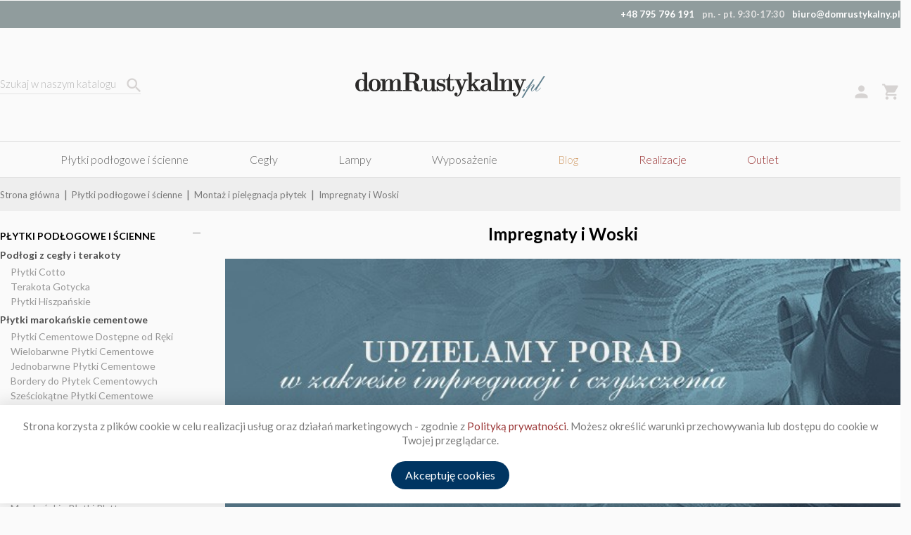

--- FILE ---
content_type: text/html; charset=utf-8
request_url: https://www.domrustykalny.pl/impregnaty-i-woski-229
body_size: 19557
content:
<!doctype html>
<html lang="pl">

<head>
    
        
  <meta charset="utf-8">


<meta name="viewport" content="width=device-width, minimum-scale=0.25, maximum-scale=1.6, initial-scale=1.0" />
<meta name="apple-mobile-web-app-capable" content="yes" />


  <title>Impregnaty i Woski do płytek | domRustykalny.pl</title>
  <meta name="description" content="Warto zaopatrzyć się w profesjonalne woski i impregnaty czyszczące, które usuną zabrudzenia z powierzchni klinkierowych, cementowych i kamiennych. W ofercie Domu Rustykalnego znajdują się też fachowe środki do czyszczenia gresu. Zadbaj o swoje płytki">
  <meta name="keywords" content="impregnat do płytek, wosk do płytek, wosk do terakoty, impregnat do terakoty">
  <meta name="robots" content="index, follow">
      <link rel="canonical" href="https://www.domrustykalny.pl/impregnaty-i-woski-229">
    
        




  <link rel="icon" type="image/vnd.microsoft.icon" href="/img/favicon.ico?1603958748">
  <link rel="shortcut icon" type="image/x-icon" href="/img/favicon.ico?1603958748">


<link href="https://fonts.googleapis.com/css?family=Lato:300,400,700&display=swap&subset=latin-ext" rel="stylesheet">
<link href="https://fonts.googleapis.com/css?family=Lora&display=swap&subset=latin-ext" rel="stylesheet">


  <link rel="stylesheet" href="/themes/classic/assets/css/slick.css" type="text/css" media="all">
<link rel="stylesheet" href="/themes/classic/assets/css/slick-theme.css" type="text/css" media="all">

  <link rel="stylesheet" href="https://www.domrustykalny.pl/themes/classic/assets/cache/theme-006901680.css" type="text/css" media="all">






  



  <script type="text/javascript">
        var prestashop = {"cart":{"products":[],"totals":{"total":{"type":"total","label":"Razem","amount":0,"value":"0,00\u00a0z\u0142"},"total_including_tax":{"type":"total","label":"Suma (brutto)","amount":0,"value":"0,00\u00a0z\u0142"},"total_excluding_tax":{"type":"total","label":"Suma (netto)","amount":0,"value":"0,00\u00a0z\u0142"}},"subtotals":{"products":{"type":"products","label":"Produkty","amount":0,"value":"0,00\u00a0z\u0142"},"discounts":null,"shipping":{"type":"shipping","label":"Wysy\u0142ka","amount":0,"value":"Za darmo!"},"tax":null},"products_count":0,"summary_string":"0 sztuk","vouchers":{"allowed":0,"added":[]},"discounts":[],"minimalPurchase":0,"minimalPurchaseRequired":""},"currency":{"name":"Z\u0142oty polski","iso_code":"PLN","iso_code_num":"985","sign":"z\u0142"},"customer":{"lastname":null,"firstname":null,"email":null,"birthday":null,"newsletter":null,"newsletter_date_add":null,"optin":null,"website":null,"company":null,"siret":null,"ape":null,"is_logged":false,"gender":{"type":null,"name":null},"addresses":[]},"language":{"name":"Polski (Polish)","iso_code":"pl","locale":"pl-PL","language_code":"pl","is_rtl":"0","date_format_lite":"Y-m-d","date_format_full":"Y-m-d H:i:s","id":1},"page":{"title":"","canonical":"https:\/\/www.domrustykalny.pl\/impregnaty-i-woski-229","meta":{"title":"Impregnaty i Woski do p\u0142ytek | domRustykalny.pl","description":"Warto zaopatrzy\u0107 si\u0119 w profesjonalne woski i impregnaty czyszcz\u0105ce, kt\u00f3re usun\u0105 zabrudzenia z powierzchni klinkierowych, cementowych i kamiennych. W ofercie Domu Rustykalnego znajduj\u0105 si\u0119 te\u017c fachowe \u015brodki do czyszczenia gresu. Zadbaj o swoje p\u0142ytki","keywords":"impregnat do p\u0142ytek, wosk do p\u0142ytek, wosk do terakoty, impregnat do terakoty","robots":"index"},"page_name":"category","body_classes":{"lang-pl":true,"lang-rtl":false,"country-PL":true,"currency-PLN":true,"layout-left-column":true,"page-category":true,"tax-display-enabled":true,"category-id-229":true,"category-Impregnaty i Woski":true,"category-id-parent-228":true,"category-depth-level-4":true},"admin_notifications":[]},"shop":{"name":"domRustykalny.pl","logo":"\/img\/logo.png","stores_icon":"\/img\/logo_stores.png","favicon":"\/img\/favicon.ico"},"urls":{"base_url":"https:\/\/www.domrustykalny.pl\/","current_url":"https:\/\/www.domrustykalny.pl\/impregnaty-i-woski-229","shop_domain_url":"https:\/\/www.domrustykalny.pl","img_ps_url":"https:\/\/www.domrustykalny.pl\/img\/","img_cat_url":"https:\/\/www.domrustykalny.pl\/img\/c\/","img_lang_url":"https:\/\/www.domrustykalny.pl\/img\/l\/","img_prod_url":"https:\/\/www.domrustykalny.pl\/img\/p\/","img_manu_url":"https:\/\/www.domrustykalny.pl\/img\/m\/","img_sup_url":"https:\/\/www.domrustykalny.pl\/img\/su\/","img_ship_url":"https:\/\/www.domrustykalny.pl\/img\/s\/","img_store_url":"https:\/\/www.domrustykalny.pl\/img\/st\/","img_col_url":"https:\/\/www.domrustykalny.pl\/img\/co\/","img_url":"https:\/\/www.domrustykalny.pl\/themes\/classic\/assets\/img\/","css_url":"https:\/\/www.domrustykalny.pl\/themes\/classic\/assets\/css\/","js_url":"https:\/\/www.domrustykalny.pl\/themes\/classic\/assets\/js\/","pic_url":"https:\/\/www.domrustykalny.pl\/upload\/","pages":{"address":"https:\/\/www.domrustykalny.pl\/adres","addresses":"https:\/\/www.domrustykalny.pl\/adresy","authentication":"https:\/\/www.domrustykalny.pl\/logowanie","cart":"https:\/\/www.domrustykalny.pl\/koszyk","category":"https:\/\/www.domrustykalny.pl\/index.php?controller=category","cms":"https:\/\/www.domrustykalny.pl\/index.php?controller=cms","contact":"https:\/\/www.domrustykalny.pl\/kontakt","discount":"https:\/\/www.domrustykalny.pl\/rabaty","guest_tracking":"https:\/\/www.domrustykalny.pl\/sledzenie-zamowien-gosci","history":"https:\/\/www.domrustykalny.pl\/historia-zamowien","identity":"https:\/\/www.domrustykalny.pl\/dane-osobiste","index":"https:\/\/www.domrustykalny.pl\/","my_account":"https:\/\/www.domrustykalny.pl\/moje-konto","order_confirmation":"https:\/\/www.domrustykalny.pl\/potwierdzenie-zamowienia","order_detail":"https:\/\/www.domrustykalny.pl\/index.php?controller=order-detail","order_follow":"https:\/\/www.domrustykalny.pl\/sledzenie-zamowienia","order":"https:\/\/www.domrustykalny.pl\/zam\u00f3wienie","order_return":"https:\/\/www.domrustykalny.pl\/index.php?controller=order-return","order_slip":"https:\/\/www.domrustykalny.pl\/potwierdzenie-zwrotu","pagenotfound":"https:\/\/www.domrustykalny.pl\/nie-znaleziono-strony","password":"https:\/\/www.domrustykalny.pl\/odzyskiwanie-hasla","pdf_invoice":"https:\/\/www.domrustykalny.pl\/index.php?controller=pdf-invoice","pdf_order_return":"https:\/\/www.domrustykalny.pl\/index.php?controller=pdf-order-return","pdf_order_slip":"https:\/\/www.domrustykalny.pl\/index.php?controller=pdf-order-slip","prices_drop":"https:\/\/www.domrustykalny.pl\/promocje","product":"https:\/\/www.domrustykalny.pl\/index.php?controller=product","search":"https:\/\/www.domrustykalny.pl\/szukaj","sitemap":"https:\/\/www.domrustykalny.pl\/Mapa strony","stores":"https:\/\/www.domrustykalny.pl\/nasze-sklepy","supplier":"https:\/\/www.domrustykalny.pl\/dostawcy","register":"https:\/\/www.domrustykalny.pl\/logowanie?create_account=1","order_login":"https:\/\/www.domrustykalny.pl\/zam\u00f3wienie?login=1"},"alternative_langs":[],"theme_assets":"\/themes\/classic\/assets\/","actions":{"logout":"https:\/\/www.domrustykalny.pl\/?mylogout="},"no_picture_image":{"bySize":{"small_default":{"url":"https:\/\/www.domrustykalny.pl\/img\/p\/pl-default-small_default.jpg","width":98,"height":98},"cart_default":{"url":"https:\/\/www.domrustykalny.pl\/img\/p\/pl-default-cart_default.jpg","width":125,"height":125},"home_default":{"url":"https:\/\/www.domrustykalny.pl\/img\/p\/pl-default-home_default.jpg","width":250,"height":250},"medium_default":{"url":"https:\/\/www.domrustykalny.pl\/img\/p\/pl-default-medium_default.jpg","width":452,"height":452},"large_default":{"url":"https:\/\/www.domrustykalny.pl\/img\/p\/pl-default-large_default.jpg","width":800,"height":800}},"small":{"url":"https:\/\/www.domrustykalny.pl\/img\/p\/pl-default-small_default.jpg","width":98,"height":98},"medium":{"url":"https:\/\/www.domrustykalny.pl\/img\/p\/pl-default-home_default.jpg","width":250,"height":250},"large":{"url":"https:\/\/www.domrustykalny.pl\/img\/p\/pl-default-large_default.jpg","width":800,"height":800},"legend":""}},"configuration":{"display_taxes_label":true,"display_prices_tax_incl":true,"is_catalog":false,"show_prices":true,"opt_in":{"partner":false},"quantity_discount":{"type":"discount","label":"Rabat"},"voucher_enabled":0,"return_enabled":0},"field_required":[],"breadcrumb":{"links":[{"title":"Strona g\u0142\u00f3wna","url":"https:\/\/www.domrustykalny.pl\/"},{"title":"P\u0142ytki pod\u0142ogowe i \u015bcienne","url":"https:\/\/www.domrustykalny.pl\/plytki-podlogowe-i-scienne-291"},{"title":"Monta\u017c i piel\u0119gnacja p\u0142ytek","url":"https:\/\/www.domrustykalny.pl\/montaz-i-pielegnacja-plytek-228"},{"title":"Impregnaty i Woski","url":"https:\/\/www.domrustykalny.pl\/impregnaty-i-woski-229"}],"count":4},"link":{"protocol_link":"https:\/\/","protocol_content":"https:\/\/"},"time":1768698775,"static_token":"651a91d97870e87d5ba1b1449039b58f","token":"9d4104a0b804f0fbb4aeace32068621b"};
      </script>



  <script type="text/javascript" src="/modules/bamegamenu/views/js/jquery-1.11.2.min.js" ></script>
<script type="text/javascript" src="/modules/bamegamenu/views/js/megamenu.js" ></script>
<link rel="stylesheet" href="//maxcdn.bootstrapcdn.com/font-awesome/4.7.0/css/font-awesome.min.css" type="text/css" media="all">
<script type="text/javascript">
    var gq_button_o_original = "View original";
    var gq_message_error = "Access denied: page link error";
</script>

  <script type="text/javascript">
    (window.gaDevIds=window.gaDevIds||[]).push('d6YPbH');
    (function(i,s,o,g,r,a,m){i['GoogleAnalyticsObject']=r;i[r]=i[r]||function(){
      (i[r].q=i[r].q||[]).push(arguments)},i[r].l=1*new Date();a=s.createElement(o),
      m=s.getElementsByTagName(o)[0];a.async=1;a.src=g;m.parentNode.insertBefore(a,m)
    })(window,document,'script','https://www.google-analytics.com/analytics.js','ga');

          ga('create', 'UA-7130661-4', 'auto');
                      ga('send', 'pageview');
        ga('require', 'ec');
  </script>

 <meta name="google-site-verification" content="wRolaEYbVuwepoHK341MSW1G56Y5lTmMlEJon_lGwsY" /><script src="https://player.vimeo.com/api/player.js"></script>
<script type="text/javascript">
    
        var psv = 1.7;
        var pv_ajax_controller = 'https://www.domrustykalny.pl/module/hiproductvideos/ajax';
        var hiPlayerInfoList = [];
        var hiVMPlayerInfoList = [];
        var pv_key = 'c82f9df50828ab3095a49b79d84ceb0d';

        // Load the IFrame Player API code asynchronously.
        var tag = document.createElement('script');
        tag.src = "https://www.youtube.com/player_api";
        var firstScriptTag = document.getElementsByTagName('script')[0];
        firstScriptTag.parentNode.insertBefore(tag, firstScriptTag);

        function HiCreatePlayer(playerInfo) {
            if (!playerInfo.list) {
                return new YT.Player(playerInfo.id, {
                    height: playerInfo.height,
                    width: playerInfo.width,
                    videoId: playerInfo.videoId,
                    playerVars: {
                        start: playerInfo.startTime
                    }
                });
            } else {
                return new YT.Player(playerInfo.id, {
                    height: playerInfo.height,
                    width: playerInfo.width,
                    playerVars: {
                        listType:'playlist',
                        list: playerInfo.list,
                        start: playerInfo.startTime
                    }
                });
            }
        }
        function onYouTubeIframeAPIReady() {
            if(typeof hiPlayerInfoList === 'undefined')
               return; 

            for(var i = 0; i < hiPlayerInfoList.length;i++) {
              var curplayer = HiCreatePlayer(hiPlayerInfoList[i]);
            }
        }
    
</script>




<meta name="google-site-verification" content="mFT5sL-uFv2xlNolBzMTYrS5Ud5_vDOfmeZaakSjfQY" />


    
</head>

<body id="category" class="lang-pl country-pl currency-pln layout-left-column page-category tax-display-enabled category-id-229 category-impregnaty-i-woski category-id-parent-228 category-depth-level-4">


    


<main>
    
            

    <header id="header">
        
            

  <div class="header-info">
    <div class="container">
      <div class="row">
        <div class="contact-info col-sm-12"><span>+48 795 796 191</span><span class="grey">pn. - pt. 9:30-17:30</span><span><a href="mailto:biuro@domrustykalny.pl">biuro@domrustykalny.pl</a></span></div>
      </div>
    </div>
  </div>



  <div class="header-banner">
    
  </div>



  <nav class="header-nav">
    <div class="container">
      <div class="row">
        <div class="hidden-sm-down">
          <div class="col-md-4 col-xs-12">
            <!-- Block search module TOP -->
<div id="search_widget" class="search-widget" data-search-controller-url="//www.domrustykalny.pl/szukaj">
	<form method="get" action="//www.domrustykalny.pl/szukaj">
		<input type="hidden" name="controller" value="search">
		<input type="text" name="s" value="" placeholder="Szukaj w naszym katalogu" aria-label="Szukaj">
		<button type="submit" class="hidden-sm-down">
			<i class="material-icons search">&#xE8B6;</i>
			<span class="hidden-xl-down">Szukaj</span>
		</button>
		<svg xmlns="http://www.w3.org/2000/svg" onclick="closeMobileSearch()" class="hidden-md-up float-xs-right" width="27" height="42" viewBox="0 0 27 27">
			<path fill="none" d="M0,0H35V35H0Z"></path>
			<path fill="#ffffff"
				  d="M25.09,5.869a1.52,1.52,0,0,0-2.153,0l-7.466,7.45L8.007,5.854A1.522,1.522,0,0,0,5.854,8.007l7.466,7.465L5.854,22.938A1.522,1.522,0,0,0,8.007,25.09l7.465-7.466,7.466,7.466a1.522,1.522,0,0,0,2.153-2.153l-7.466-7.466L25.09,8.007A1.53,1.53,0,0,0,25.09,5.869Z"
				  transform="translate(2.028 2.028)"></path>
		</svg>
	</form>
</div>
<!-- /Block search module TOP -->
          </div>
          <div class="col-md-4 hidden-sm-down" id="_desktop_logo">
                          <a href="https://www.domrustykalny.pl/" >
                <svg xmlns="http://www.w3.org/2000/svg" viewBox="0 0 3247 437">
                  <path class="fil0" d="M151 155c-13,-17 -30,-24 -44,-24 -19,0 -35,11 -42,30 -5,16 -5,41 -5,60 0,16 0,43 5,59 6,18 19,30 37,30 21,0 38,-14 49,-30l0 -125zm0 171l0 -19c-16,13 -34,19 -54,19 -51,0 -97,-35 -97,-106 0,-69 47,-106 102,-106 11,0 30,1 51,17l0 -87c0,-18 -3,-18 -32,-18l0 -22 83 -4 0 283c0,19 3,19 32,19l0 21 -85 3z"/>
                  <path class="fil0" d="M371 158c-4,-15 -19,-29 -39,-29 -17,0 -35,11 -39,29 -5,14 -5,37 -5,59 0,16 0,45 4,60 5,20 23,31 40,31 17,0 34,-11 39,-29 5,-16 5,-40 5,-62 0,-22 0,-44 -5,-59zm-39 168c-59,0 -103,-37 -103,-105 0,-67 43,-109 103,-109 62,0 103,44 103,109 0,66 -42,105 -103,105z"/>
                  <path class="fil0" d="M749 322l-58 1 0 -21 31 0 0 -128c0,-41 -10,-43 -17,-43 -23,0 -59,21 -59,73l0 98 32 0 0 21 -58 -1 -58 1 0 -21 31 0 0 -128c0,-41 -10,-43 -17,-43 -23,0 -59,21 -59,73l0 98 32 0 0 21 -59 -1 -59 1 0 -21 33 0 0 -144c0,-19 -4,-19 -33,-19l0 -22 81 -3 0 47 0 0c14,-28 37,-47 71,-47 15,0 52,1 61,42 12,-24 35,-42 68,-42 52,0 63,30 63,65l0 123 32 0 0 21 -58 -1z"/>
                  <path class="fil0" d="M961 26l-38 0 0 129 37 0c64,0 64,-32 64,-65 0,-33 0,-64 -63,-64zm142 303c-28,0 -79,-5 -93,-43 -3,-10 -3,-12 -3,-41 0,-29 0,-40 -9,-55 -12,-18 -26,-18 -35,-18l-40 0 0 130 44 0 0 21c-16,-1 -57,-1 -76,-1 -18,0 -59,0 -75,1l0 -21 44 0 0 -276 -44 0 0 -22 155 0c79,0 125,38 125,86 0,34 -26,64 -71,75 24,11 43,28 48,56 0,2 3,24 4,35 4,29 7,56 29,56 13,0 23,-12 24,-32 1,-8 3,-11 11,-11 5,0 11,0 11,11 0,5 -3,49 -49,49z"/>
                  <path class="fil0" d="M1307 326l0 -31 -1 0c-17,31 -43,31 -55,31 -45,0 -76,-13 -76,-59l0 -109c0,-19 -3,-19 -32,-19l0 -22 85 -3 0 161c0,24 0,35 30,35 30,0 46,-29 46,-62l0 -90c0,-19 -3,-19 -32,-19l0 -22 85 -3 0 169c0,19 3,19 32,19l0 21 -82 3z"/>
                  <path class="fil0" d="M1468 326c-7,0 -26,0 -45,-13 -2,2 -9,6 -11,8 -8,5 -9,5 -13,5 -8,0 -8,-4 -8,-13l0 -51c0,-10 0,-13 11,-13 9,0 9,1 11,8 8,31 22,53 55,53 21,0 42,-7 42,-35 0,-29 -28,-34 -47,-38 -21,-4 -39,-8 -54,-23 -5,-6 -18,-18 -18,-41 0,-49 41,-61 75,-61 17,0 30,4 38,9 6,-4 16,-9 19,-9 9,0 9,5 9,13l0 38c0,10 0,13 -11,13 -10,0 -11,-2 -11,-9 -1,-10 -3,-40 -44,-40 -9,0 -42,1 -42,29 0,23 25,28 47,32 19,4 36,7 51,23 7,6 21,20 21,48 0,35 -17,67 -75,67z"/>
                  <path class="fil0" d="M1640 326c-30,0 -68,-9 -68,-60l0 -128 -29 0 0 -16c47,-2 60,-55 60,-95l22 0 0 90 57 0 0 21 -57 0 0 131c0,8 0,39 21,39 14,0 21,-17 21,-42l0 -25 22 0 0 26c0,28 -13,59 -49,59z"/>
                  <path class="fil0" d="M1888 150l-82 213c-9,22 -32,54 -67,54 -26,0 -44,-21 -44,-43 0,-18 14,-27 27,-27 16,0 27,11 27,26 0,16 -10,23 -17,26 2,0 2,1 7,1 8,0 25,-4 38,-26 5,-10 17,-40 20,-51l-71 -185 -29 0 0 -21 52 1 57 -1 0 21 -26 0 45 116 40 -104 2 -6c0,-6 -24,-6 -24,-6l0 -21c6,0 27,1 42,1 12,0 25,-1 37,-1l0 21c-30,0 -30,4 -34,12z"/>
                  <path class="fil0" d="M2092 322l-56 1 0 -21c6,0 17,0 17,-5 0,-3 -42,-64 -48,-72l-17 15 0 62 32 0 0 21 -56 -1 -56 1 0 -21 32 0 0 -258c0,-18 -3,-18 -32,-18l0 -22 82 -4 0 208 65 -60c1,0 4,-3 4,-4 0,-4 -12,-6 -20,-6l0 -21c6,0 35,1 53,1 11,0 25,0 36,-1l0 21c-30,0 -34,4 -40,9l-50 46 68 100c4,6 5,7 12,8 5,1 12,1 21,1l0 21c-11,0 -29,-1 -47,-1z"/>
                  <path class="fil0" d="M2268 215c-13,1 -74,6 -74,58 0,17 11,37 30,37 13,0 44,-11 44,-51l0 -44zm69 108l-19 0c-43,0 -43,-24 -43,-34 -9,21 -28,37 -57,37 -35,0 -79,-15 -79,-53 0,-49 61,-72 129,-73l0 -17c0,-32 -13,-54 -41,-54 -14,0 -17,1 -27,3 0,0 11,8 11,23 0,20 -15,30 -30,30 -12,0 -29,-9 -29,-30 0,-42 61,-43 77,-43 57,0 92,27 92,72l0 100c0,10 0,16 22,18 5,0 9,1 9,10 0,11 -5,11 -15,11z"/>
                  <path class="fil0" d="M2409 322l-57 1 0 -21 32 0 0 -258c0,-18 -3,-18 -32,-18l0 -22 83 -4 0 302 32 0 0 21 -58 -1z"/>
                  <path class="fil0" d="M2655 322l-57 1 0 -21 30 0 0 -128c0,-41 -9,-43 -17,-43 -23,0 -59,21 -59,73l0 98 32 0 0 21 -59 -1 -58 1 0 -21 32 0 0 -144c0,-19 -4,-19 -32,-19l0 -22 80 -3 0 47 0 0c14,-28 37,-47 71,-47 52,0 63,30 63,65l0 123 32 0 0 21 -58 -1z"/>
                  <path class="fil0" d="M2885 150l-82 213c-9,22 -32,54 -67,54 -26,0 -44,-21 -44,-43 0,-18 14,-27 27,-27 16,0 27,11 27,26 0,16 -10,23 -17,26 1,0 2,1 7,1 8,0 25,-4 38,-26 5,-10 17,-40 20,-51l-72 -185 -28 0 0 -21 52 1 57 -1 0 21 -26 0 45 116 39 -104 3 -6c0,-6 -25,-6 -25,-6l0 -21c7,0 28,1 43,1 12,0 25,-1 37,-1l0 21c-30,0 -31,4 -34,12z"/>
                  <path class="fil1" d="M2881 326c-8,0 -14,-6 -14,-14 0,-10 9,-22 20,-22 7,0 13,6 13,14 0,10 -9,22 -19,22z"/>
                  <path class="fil1" d="M3172 263c-3,0 -7,7 -19,19 -24,24 -38,38 -52,38 -4,0 -7,-4 -7,-9 0,-7 8,-20 21,-40l132 -209 -28 3 -81 126 0 0c-5,8 -39,59 -69,92 -21,24 -32,36 -45,36 -5,0 -7,-2 -7,-8 0,-7 8,-18 20,-36 15,-20 27,-33 27,-52 0,-12 -7,-21 -17,-21 -15,0 -39,24 -78,67l92 -150 -26 2 -25 39c-47,74 -87,101 -87,109 0,1 1,1 3,1 1,0 5,-3 10,-8l34 -37 -125 212 28 -3 56 -96c52,-89 106,-129 115,-129 4,0 5,2 5,5 0,7 -7,14 -18,28 -17,21 -28,36 -28,53 0,18 8,31 20,31 18,0 43,-25 63,-49 -4,8 -6,15 -6,22 0,16 9,27 23,27 14,0 29,-14 52,-38 13,-13 20,-20 20,-23 0,-2 -1,-2 -3,-2z"/>
                </svg>
              </a>
                      </div>
          <div class="col-md-4 right-nav">
              <div id="_desktop_currency_selector">
  <div class="currency-selector dropdown js-dropdown">
    <span id="currency-selector-label">Waluta:</span>
    <button data-target="#" data-toggle="dropdown" class="hidden-sm-down btn-unstyle" aria-haspopup="true" aria-expanded="false" aria-label="Lista rozwijana walut">
      <span class="expand-more _gray-darker">PLN zł</span>
      <i class="material-icons expand-more">&#xE5C5;</i>
    </button>
    <ul class="dropdown-menu hidden-sm-down" aria-labelledby="currency-selector-label">
              <li  class="current" >
          <a title="Złoty polski" rel="nofollow" href="https://www.domrustykalny.pl/impregnaty-i-woski-229?SubmitCurrency=1&amp;id_currency=1" class="dropdown-item">PLN zł</a>
        </li>
          </ul>
    <select class="link hidden-md-up" aria-labelledby="currency-selector-label">
              <option value="https://www.domrustykalny.pl/impregnaty-i-woski-229?SubmitCurrency=1&amp;id_currency=1" selected="selected">PLN zł</option>
          </select>
  </div>
</div>
<div id="_desktop_user_info">
  <div class="user-info">
          <a
        href="https://www.domrustykalny.pl/moje-konto"
        rel="nofollow"
      >
          <i class="material-icons header-icons" data-toggle="tooltip" data-placement="bottom"
             title="Zaloguj się">person</i>
      </a>
      </div>
</div>
<div id="_desktop_cart">
    <div class="blockcart cart-preview inactive"
         data-refresh-url="//www.domrustykalny.pl/module/ps_shoppingcart/ajax">
                    <i class="material-icons" data-toggle="tooltip" data-placement="bottom"
               title="Koszyk: 0">shopping_cart</i>
                </div>
</div>

          </div>
        </div>
        <div class="hidden-md-up text-sm-center mobile">
          <div class="float-xs-left" id="menu-icon">
            <svg xmlns="http://www.w3.org/2000/svg" class="icon-open" width="35" height="35" viewBox="0 0 35 35"><path fill="none" d="M0,0H35V35H0Z"/><path fill="#bcbcbc" d="M4.5,22h24a1.343,1.343,0,1,0,0-2.667H4.5A1.343,1.343,0,1,0,4.5,22Zm0-6.667h24A1.428,1.428,0,0,0,30,14a1.428,1.428,0,0,0-1.5-1.333H4.5A1.428,1.428,0,0,0,3,14,1.428,1.428,0,0,0,4.5,15.333Zm-1.5-8A1.428,1.428,0,0,0,4.5,8.667h24A1.428,1.428,0,0,0,30,7.333,1.428,1.428,0,0,0,28.5,6H4.5A1.428,1.428,0,0,0,3,7.333Z" transform="translate(1 3.5)"/></svg>
            <svg xmlns="http://www.w3.org/2000/svg" class="icon-close" width="35" height="35" viewBox="0 0 35 35"><path fill="none" d="M0,0H35V35H0Z"/><path fill="#bcbcbc" d="M25.09,5.869a1.52,1.52,0,0,0-2.153,0l-7.466,7.45L8.007,5.854A1.522,1.522,0,0,0,5.854,8.007l7.466,7.465L5.854,22.938A1.522,1.522,0,0,0,8.007,25.09l7.465-7.466,7.466,7.466a1.522,1.522,0,0,0,2.153-2.153l-7.466-7.466L25.09,8.007A1.53,1.53,0,0,0,25.09,5.869Z" transform="translate(2.028 2.028)"/></svg>
          </div>

          <div class="float-xs-right" id="_mobile_cart" style="margin-right: 0"></div>
          <div class="float-xs-right" id="_mobile_user_info"></div>
          <div class="top-logo" id="_mobile_logo"></div>
          <a href="tel:+48795796191"><svg class="float-xs-right" xmlns="http://www.w3.org/2000/svg" width="34" height="34" viewBox="0 0 34 34"><path fill="none" d="M0,0H34V34H0Z"/><path fill="#bcbcbc" d="M28.25,22.079,24.3,21.628a3.1,3.1,0,0,0-2.553.887l-2.864,2.864A23.421,23.421,0,0,1,8.621,15.121l2.88-2.88a3.1,3.1,0,0,0,.887-2.553l-.451-3.923a3.115,3.115,0,0,0-3.1-2.755H6.145A3.089,3.089,0,0,0,3.032,6.232,26.45,26.45,0,0,0,27.768,30.968a3.089,3.089,0,0,0,3.222-3.113V25.162A3.085,3.085,0,0,0,28.25,22.079Z" transform="translate(0 0)"/></svg></a>
          <svg xmlns="http://www.w3.org/2000/svg" onclick="openMobileSearch()" class="float-xs-right" width="34" height="34" viewBox="0 0 34 34"><path fill="none" d="M0,0H34V34H0Z"/><path fill="#bcbcbc" d="M22.833,20.449H21.579l-.444-.428a10.343,10.343,0,1,0-1.111,1.11l.428.444v1.253L27.2,29.57a1.671,1.671,0,0,0,2.364-2.363Zm-9.519,0a7.138,7.138,0,1,1,7.14-7.138A7.129,7.129,0,0,1,13.313,20.449Z" transform="translate(0)"/></svg>
          <div class="clearfix"></div>
        </div>
      </div>
    </div>
    <div id="search-mobile" class="hidden-md-up" style="display: none">
      <!-- Block search module TOP -->
<div id="search_widget" class="search-widget" data-search-controller-url="//www.domrustykalny.pl/szukaj">
	<form method="get" action="//www.domrustykalny.pl/szukaj">
		<input type="hidden" name="controller" value="search">
		<input type="text" name="s" value="" placeholder="Szukaj w naszym katalogu" aria-label="Szukaj">
		<button type="submit" class="hidden-sm-down">
			<i class="material-icons search">&#xE8B6;</i>
			<span class="hidden-xl-down">Szukaj</span>
		</button>
		<svg xmlns="http://www.w3.org/2000/svg" onclick="closeMobileSearch()" class="hidden-md-up float-xs-right" width="27" height="42" viewBox="0 0 27 27">
			<path fill="none" d="M0,0H35V35H0Z"></path>
			<path fill="#ffffff"
				  d="M25.09,5.869a1.52,1.52,0,0,0-2.153,0l-7.466,7.45L8.007,5.854A1.522,1.522,0,0,0,5.854,8.007l7.466,7.465L5.854,22.938A1.522,1.522,0,0,0,8.007,25.09l7.465-7.466,7.466,7.466a1.522,1.522,0,0,0,2.153-2.153l-7.466-7.466L25.09,8.007A1.53,1.53,0,0,0,25.09,5.869Z"
				  transform="translate(2.028 2.028)"></path>
		</svg>
	</form>
</div>
<!-- /Block search module TOP -->
    </div>
  </nav>



  <div class="header-top">
    <div class="container">
          	<script type="text/javascript">
		var bacheckswipe = 0;
		var bachecklr = 1;
	</script>
	<style type="text/css">
					#mega_menu_plus ul.show-ul{
				max-height: 70vh;
			}
		 
		body #mega_menu_plus,#mega_menu_plus .mg-menu{
			border-color: #EEEEE6;
		}
		body #mega_menu_plus ul.mg-menu.menu-content{
			text-align: center;
			background-color: #FAFAFA;
			padding: 0px 0px 0px 0px;
		}
		body #mega_menu_plus ul.mg-menu.menu-content>li{
			padding: 0px 0px 0px 0px;
			margin-bottom:0px;
			width:auto;
			height:auto;
		}
		body #mega_menu_plus ul.mg-menu.menu-content li.mainmenu-parent:hover{
			background-color: #FAFAFA;
		}
		body #mega_menu_plus ul.mg-menu.menu-content li.mainmenu-parent:hover>a,body #mega_menu_plus ul.mg-menu.menu-content li.mainmenu-parent:hover>a:hover{
			color: #000000 !important;
		}
		body #mega_menu_plus ul.mg-menu.menu-content li.mainmenu-parent>a{
			color: #656565;
		}
		body #mega_menu_plus ul.mg-menu.menu-content li.mainmenu-parent>.sub ul{
			background-color: #FFFFFF;
		}
		body #mega_menu_plus ul.mg-menu.menu-content li.mainmenu-parent>.sub{
			background-color: #FFFFFF;
			padding: 0px 0px 0px 0px;
		}
		body #mega_menu_plus ul.mg-menu.menu-content li.mainmenu-parent>.sub .titlesub .menu-item-link-text{
			color: #3E7CB4;
		}
		body #mega_menu_plus ul.mg-menu.menu-content li.mainmenu-parent>.sub .content_submenu ul{
			background-color: #FFFFFF;
		}
		body #mega_menu_plus ul.mg-menu.menu-content li.mainmenu-parent>.sub .submenu-container ul>li>a{
			color: #A2A2A2 !important;
		}
		body #mega_menu_plus ul.mg-menu.menu-content li.mainmenu-parent>.sub .submenu-container ul>li>a:hover,body #mega_menu_plus ul.treelinks li ul li:hover >a{
			color: #993333 !important;
		}
		body .mg-menu > li.submenu:hover > a:before{
			border-color:transparent transparent #FFFFFF transparent;
		}
		body #mega_menu_plus ul li div.sub{
			border-color:#FFFFFF;
		}
		body #mega_menu_plus li.submenu >a>span:after,body ul.treelinks li ul li a:after{
			color: #FFFFFF !important;
		}
		body #mega_menu_plus ul.mg-menu > li >a{
			font-size: 16px !important;
		}
		body #mega_menu_plus ul.mg-menu > li ul li a,body #mega_menu_plus ul > li >a,body #mega_menu_plus ul.mg-menu.menu-content li.mainmenu-parent>.sub .titlesub .menu-item-link-text{
			font-size: 14px !important;
		}
		body #mega_menu_plus ul.mg-menu > li >a,body #mega_menu_plus ul > li >a,body #mega_menu_plus ul.mg-menu.menu-content li.mainmenu-parent>.sub .titlesub .menu-item-link-text{
			font-weight:400;
		}
		#mega_menu_plus a.closebtnmenum2018{
			display: none;
		}
		body #mega_menu_plus .closebtnmenum2018{
			color: #000000
		}
	</style>
			<style type="text/css">
	@media only screen and (max-width : 768px){
		#mega_menu_plus.ontop{
			position: static !important;
		}
	}
	</style>
					<script type="text/javascript">
			var anchor='default';
			var speed=500;
		</script>
		<!-- Menu -->
			<div class="fixpaddingsize2018">
		<div id="mega_menu_plus" class="mg-contener clearfix col-lg-12">
			<ul class="mg-menu hidden-ul clearfix menu-content">
								<li class='mainmenu-parent menu-level-0_1 submenu'><a href='https://www.domrustykalny.pl/plytki-podlogowe-i-scienne-291'  >
                                    <span class='menu-item-link-text '>Płytki podłogowe i ścienne</span>
                                </a><span class='submore'></span><div class='submenu-level-0_1 sub hidesubmenu2018 fullwidth clearfix'> <div class='submenu-container'><div class='rows row_0' ><div style='' class='cols col_0 clearfix new-submenu'><div class='content_submenu clearfix'><ul class='menuhtml clearfix'><li><div class="menu-column">
<div>
<h3><a href="/podlogi-z-cegly-i-terakoty-272" title="Podłogi z cegły i terakoty"><span class="menu-item-link-text">Podłogi z cegły i terakoty</span></a></h3>
<ul>
<li><a href="/plytki-cotto-273" title="Płytki Cotto"><span class="menu-item-link-text">Płytki Cotto</span></a></li>
<li><a href="/terakota-gotycka-274" title="Terakota Gotycka"><span class="menu-item-link-text">Terakota Gotycka</span></a></li>
<li><a href="/plytki-hiszpanskie-275" title="Płytki Hiszpańskie"><span class="menu-item-link-text">Płytki Hiszpańskie</span></a></li>
</ul>
</div>
<div>
<h3><a href="/plytki-marokanskie-cementowe-264" title="Płytki marokańskie cementowe"><span class="menu-item-link-text">Płytki marokańskie cementowe</span></a></h3>
<ul>
<li><a href="/plytki-cementowe-dostepne-od-reki-306" title="Płytki cementowe dostępne od ręki"><span class="menu-item-link-text">Płytki Cementowe Dostępne od Ręki</span></a></li>
<li><a href="/wielobarwne-plytki-cementowe-266" title="Wielobarwne płytki cementowe"><span class="menu-item-link-text">Wielobarwne Płytki Cementowe</span></a></li>
<li><a href="/jednobarwne-plytki-cementowe-265" title="Jednobarwne płytki cementowe"><span class="menu-item-link-text">Jednobarwne Płytki Cementowe</span></a></li>
<li><a href="/bordery-do-plytek-cementowych-267" title="Bordery do płytek cementowych"><span class="menu-item-link-text">Bordery do Płytek Cementowych</span></a></li>
<li><a href="/szesciokatne-plytki-cementowe-270" title="Sześciokątne / heksagonalne płytki cementowe"><span class="menu-item-link-text">Sześciokątne / Heksagonalne Płytki Cementowe</span></a></li>
</ul>
</div>
<div>
<h3><a href="/plytki-patchwork-311" title="Płytki patchwork"><span class="menu-item-link-text">Płytki patchwork</span></a></h3>
</div>
<div>
<h3><a href="/plytki-szkliwione-scienne-292" title="Płytki szkliwione ścienne"><span class="menu-item-link-text">Płytki szkliwione ścienne</span></a></h3>
<ul>
<li><a href="/plytki-rustykalne-252" title="Płytki Rustykalne"><span class="menu-item-link-text">Płytki Rustykalne</span></a></li>
<li><a href="/plytki-zellige-293" title="Płytki Zellige"><span class="menu-item-link-text">Płytki Zellige</span></a></li>
<li><a href="/plytki-zellige-malowane-recznie-307" title="Płytki Zellige Malowane Ręcznie"><span class="menu-item-link-text">Płytki Zellige Malowane Ręcznie</span></a></li>
<li><a href="/marokanskie-plytki-bejmat-318" title="Marokańskie Płytki Bejmat"><span class="menu-item-link-text">Marokańskie Płytki Bejmat</span></a></li>
<li><a href="/marokanskie-plytki-platta-319" title="Marokańskie Płytki Platta"><span class="menu-item-link-text">Marokańskie Płytki Platta</span></a></li>
</ul>
</div>
</div>
<div class="menu-column">
<div>
<h3><a href="/plytki-szkliwione-podlogowe-322" title="Płytki szkliwione podłogowe"><span class="menu-item-link-text">Płytki szkliwione podłogowe</span></a></h3>
</div>
<div>
<h3><a href="/terrazzo-lastryko-320"><span class="menu-item-link-text">Terrazzo (Lastryko)</span></a></h3>
<ul>
<li><a href="/plytki-terrazzo-321" title="Płytki cementowe dostępne od ręki"><span class="menu-item-link-text">Płytki Terrazzo</span></a></li>
</ul>
</div>
<div>
<h3><a href="/plytki-gresowe-278" title="Płytki gresowe"><span class="menu-item-link-text">Płytki gresowe</span></a></h3>
<ul>
<li><a href="/historyczne-plytki-gresowe-mozaiki-326"><span class="menu-item-link-text">Historyczne Płytki Gresowe, Mozaiki</span></a></li>
</ul>
</div>
<div>
<h3><a href="/kamien-naturalny-marmur-323" title="Kamień naturalny, marmur"><span class="menu-item-link-text">Kamień naturalny, marmur</span></a></h3>
<ul>
<li><a href="/mozaiki-z-marmuru-i-trawertynu-324" title="Mozaiki z Marmuru i Trawertynu"><span class="menu-item-link-text">Mozaiki z Marmuru i Trawertynu</span></a></li>
<li><a href="/plytki-z-kamienia-cegielki-325" title="Płytki z kamienia, cegiełki"><span class="menu-item-link-text">Płytki z kamienia</span></a></li>
</ul>
</div>
<div>
<h3><a href="/montaz-i-pielegnacja-plytek-228" title="Montaż i pielęgnacja płytek"><span class="menu-item-link-text">Montaż i pielęgnacja płytek</span></a></h3>
<ul>
<li><a href="/impregnaty-i-woski-229" title="Impregnaty i Woski"><span class="menu-item-link-text">Impregnaty i Woski</span></a></li>
<li><a href="/srodki-czyszczace-313" title="Środki Czyszczące"><span class="menu-item-link-text">Środki Czyszczące</span></a></li>
<li><a href="/fugi-i-kleje-235" title="Fugi i Kleje"><span class="menu-item-link-text">Fugi i Kleje</span></a></li>
<li><a href="/narzedzia-314" title="Narzędzia"><span class="menu-item-link-text">Narzędzia</span></a></li>
</ul>
</div>
</div></li></ul></div></div><div style='' class='cols col_1 clearfix'><div class='content_submenu clearfix'><ul class='menuhtml clearfix'><li><div class="menu-banner" style="display: inline-block;"><span id="item-1"></span> <span id="item-2"></span> <span id="item-3"></span> <span id="item-4"></span>
<div class="css-carousel-item css-carousel-item-1"><button><a href="/terakota-gotycka/terakota-gotycka-20x20-2995.html" title="Terakota GOTYCKA 20x20">Terakota GOTYCKA 20x20</a></button> <a class="arrow arrow-prev" href="#item-4"> <span class="icon-prev"><i class="material-icons"></i></span> </a> <a class="arrow arrow-next" href="#item-2"> <span class="icon-next"><i class="material-icons"></i></span> </a></div>
<div class="css-carousel-item css-carousel-item-2"><button><a href="/plytki-cementowe-dostepne-od-reki-306" title="Płytki cementowe">Płytki cementowe</a></button> <a class="arrow arrow-prev" href="#item-1"> <span class="icon-prev"><i class="material-icons"></i></span> </a> <a class="arrow arrow-next" href="#item-3"> <span class="icon-next"><i class="material-icons"></i></span> </a></div>
<div class="css-carousel-item css-carousel-item-3"><button><a href="/plytki-gresowe-278" title="Terakota gotycka 20x20">Płytki gresowe</a></button> <a class="arrow arrow-prev" href="#item-2"> <span class="icon-prev"><i class="material-icons"></i></span> </a> <a class="arrow arrow-next" href="#item-4"> <span class="icon-next"><i class="material-icons"></i></span> </a></div>
<div class="css-carousel-item css-carousel-item-4"><button><a href="/plytki-szkliwione-scienne-292" title="Terakota gotycka 20x20">Płytki szkliwione</a></button> <a class="arrow arrow-prev" href="#item-3"> <span class="icon-prev"><i class="material-icons"></i></span> </a> <a class="arrow arrow-next" href="#item-1"> <span class="icon-next"><i class="material-icons"></i></span> </a></div>
</div></li></ul></div></div></div></div></div></li><li class='mainmenu-parent menu-level-0_2 submenu'><a href='https://www.domrustykalny.pl/cegly-249'  >
                                    <span class='menu-item-link-text '>Cegły</span>
                                </a><span class='submore'></span><div class='submenu-level-0_2 sub hidesubmenu2018 fullwidth clearfix'> <div class='submenu-container'><div class='rows row_0' ><div style='' class='cols col_0 clearfix new-submenu'><div class='content_submenu clearfix'><ul class='menuhtml clearfix'><li><div class="menu-column">
<div>
<h3><a href="/cegla-elewacyjna-licowki-250" title="Cegła elewacyjna, licówki"><span class="menu-item-link-text">Cegła elewacyjna, licówki</span></a></h3>
<ul>
<li><a href="/cegla-recznie-formowana-309" title="Cegła Ręcznie Formowana"><span class="menu-item-link-text">Cegła Ręcznie Formowana</span></a></li>
<li><a href="/cegla-maszynowa-310" title="Cegła Maszynowa"><span class="menu-item-link-text">Cegła Maszynowa</span></a></li>
<li><a href="/cegly-licowki-plytki-z-cegly-251" title="Cegły Licówki, Płytki z Cegły"><span class="menu-item-link-text">Cegły Licówki, Płytki z Cegły</span></a></li>
</ul>
</div>
</div></li></ul></div></div><div style='' class='cols col_1 clearfix'><div class='content_submenu clearfix'><ul class='menuhtml clearfix'><li><div class="menu-banner"><img src="/img/cms/menu-cegly.jpg" alt="" /> <button><a href="/cegla-elewacyjna-licowki-250" title="Płytki z cegły, licówki">Zobacz płytki z cegły, licówki</a></button></div></li></ul></div></div></div></div></div></li><li class='mainmenu-parent menu-level-0_3 submenu'><a href='https://www.domrustykalny.pl/lampy-203'  >
                                    <span class='menu-item-link-text '>Lampy</span>
                                </a><span class='submore'></span><div class='submenu-level-0_3 sub hidesubmenu2018 fullwidth clearfix'> <div class='submenu-container'><div class='rows row_0' ><div style='' class='cols col_0 clearfix new-submenu'><div class='content_submenu clearfix'><ul class='menuhtml clearfix'><li><div class="menu-column">
<div>
<h3><a href="/orientalne-lampy-z-maroka-204" title="Orientalne lampy z Maroka"><span class="menu-item-link-text">Orientalne lampy z Maroka</span></a></h3>
<ul>
<li><a href="/lampy-wiszace-sufitowe-205" title="Lampy wiszące / sufitowe"><span class="menu-item-link-text">Lampy Wiszące, Sufitowe</span></a></li>
<li><a href="/lampy-scienne-kinkiety-206" title="Lampy ścienne / kinkiety"><span class="menu-item-link-text">Lampy Ścienne, Kinkiety</span></a></li>
<li><a href="/lampy-stojace-i-stolowe-312" title="Lampy Stojące i Stołowe"><span class="menu-item-link-text">Lampy Stojące i Stołowe</span></a></li>
<li><a href="/kinkiety-i-latarnie-zelazne-209" title="Kinkiety i Latarnie Żelazne"><span class="menu-item-link-text">Kinkiety i Latarnie Żelazne</span></a></li>
<li><a href="/marokanskie-lampy-luksusowe-215" title="Marokańskie Lampy Luksusowe"><span class="menu-item-link-text">Marokańskie Lampy Luksusowe</span></a></li>
<li><a href="/swieczniki-orientalne-216" title="Świeczniki Orientalne"><span class="menu-item-link-text">Świeczniki Orientalne</span></a></li>
</ul>
</div>
<div>
<h3><a href="/lampy-egipskie-219" title="Lampy egipskie"><span class="menu-item-link-text">Lampy egipskie</span></a></h3>
</div>
<div>
<h3><a href="/lampy-boho-315" title="Lampy Boho"><span class="menu-item-link-text">Lampy Boho</span></a></h3>
</div>
</div></li></ul></div></div><div style='' class='cols col_1 clearfix'><div class='content_submenu clearfix'><ul class='menuhtml clearfix'><li><div class="menu-banner"><img src="/img/cms/lampy.jpg" alt="" /> <button><a href="/orientalne-lampy-z-maroka-204" title="Orientalne lampy z Maroka">Zobacz orientalne lampy z Maroka</a></button></div></li></ul></div></div></div></div></div></li><li class='mainmenu-parent menu-level-0_4 submenu'><a href='https://www.domrustykalny.pl/wyposazenie-282'  >
                                    <span class='menu-item-link-text '>Wyposażenie</span>
                                </a><span class='submore'></span><div class='submenu-level-0_4 sub hidesubmenu2018 fullwidth clearfix'> <div class='submenu-container'><div class='rows row_0' ><div style='' class='cols col_0 clearfix new-submenu'><div class='content_submenu clearfix'><ul class='menuhtml clearfix'><li><div class="menu-column">
<div>
<h3><a href="/ceramika-marokanska-283" title="Ceramika marokańska"><span class="menu-item-link-text">Ceramika marokańska</span></a></h3>
<ul>
<li><a href="/umywalki-orientalne-284" title="Umywalki orientalne"><span class="menu-item-link-text">Umywalki Orientalne</span></a></li>
</ul>
</div>
<div>
<h3><a href="/meble-orientalne-285" title="Meble orientalne"><span class="menu-item-link-text">Meble orientalne</span></a></h3>
<ul>
<li><a href="/pufy-skorzane-i-stolki-289" title="Pufy skórzane i stołki"><span class="menu-item-link-text">Pufy Skórzane i Stołki</span></a></li>
<li><a href="/stoly-i-stoliczki-287" title="Stoły i stoliczki"><span class="menu-item-link-text">Stoły i Stoliczki</span></a></li>
<li><a href="/skrzynie-i-komody-288" title="Skrzynie i komody"><span class="menu-item-link-text">Skrzynie i Komody</span></a></li>
</ul>
</div>
</div></li></ul></div></div><div style='' class='cols col_1 clearfix'><div class='content_submenu clearfix'><ul class='menuhtml clearfix'><li><div class="menu-banner"><img src="/img/cms/meble.jpg" alt="" /> <button><a href="/meble-orientalne-285" title="Meble orientalne">Zobacz meble orientalne z Maroka</a></button></div></li></ul></div></div></div></div></div></li><li class='mainmenu-parent menu-level-0_7  bamenuitem-orange-element'><span class='menu-item-link-text'><p><a href="https://blog.domrustykalny.pl/" target="_blank"> <span class="menu-item-link-text" style="color: #d19d69;">Blog</span> </a></p></span></li><li class='mainmenu-parent menu-level-0_8  bamenuitem-pink-element'><a href='/realizacje'  >
                                    <span class='menu-item-link-text pink-element'>Realizacje</span>
                                </a><span class='submore'></span></li><li class='mainmenu-parent menu-level-0_9  bamenuitem-pink-element'><a href='/promocje'  >
                                    <span class='menu-item-link-text pink-element'>Outlet</span>
                                </a><span class='submore'></span></li> 			</ul>
		</div>
	</div>
	<!--/ Menu -->
	<style type="text/css" media="screen">
		@media screen and (min-width: 760px) {
							 .hidesubmenu2018{ 
					 display:none; 
				 } 
						#mega_menu_plus li a{
				visibility:inherit;
			}
			ul.treelinks li:last-child>a{
				border-bottom: none;
			}
		}
	</style>

    </div>
  </div>

        
    </header>

    
        
<aside id="notifications">
  <div class="container">
    
    
    
      </div>
</aside>
    

    <section id="wrapper">
        

        <div id="breads">
            
                                    <div class="container">
    <nav data-depth="4" class="breadcrumb hidden-sm-down">
        <ol itemscope itemtype="http://schema.org/BreadcrumbList">
            
                                    
                        <li itemprop="itemListElement" itemscope itemtype="http://schema.org/ListItem">
                            <a itemprop="item" href="https://www.domrustykalny.pl/">
                                <span itemprop="name">Strona główna</span>
                            </a>
                            <meta itemprop="position" content="1">
                        </li>
                    
                                    
                        <li itemprop="itemListElement" itemscope itemtype="http://schema.org/ListItem">
                            <a itemprop="item" href="https://www.domrustykalny.pl/plytki-podlogowe-i-scienne-291">
                                <span itemprop="name">Płytki podłogowe i ścienne</span>
                            </a>
                            <meta itemprop="position" content="2">
                        </li>
                    
                                    
                        <li itemprop="itemListElement" itemscope itemtype="http://schema.org/ListItem">
                            <a itemprop="item" href="https://www.domrustykalny.pl/montaz-i-pielegnacja-plytek-228">
                                <span itemprop="name">Montaż i pielęgnacja płytek</span>
                            </a>
                            <meta itemprop="position" content="3">
                        </li>
                    
                                    
                        <li itemprop="itemListElement" itemscope itemtype="http://schema.org/ListItem">
                            <a itemprop="item" href="https://www.domrustykalny.pl/impregnaty-i-woski-229">
                                <span itemprop="name">Impregnaty i Woski</span>
                            </a>
                            <meta itemprop="position" content="4">
                        </li>
                    
                            
        </ol>
    </nav>
    <div class="mobile-category-back hidden-md-up">
        <a href="https://www.domrustykalny.pl/montaz-i-pielegnacja-plytek-228">
            <svg xmlns="http://www.w3.org/2000/svg" width="24" height="24" viewBox="0 0 24 24">
                <path style="fill:none" d="M0,0H24V24H0Z"/>
                <path style="fill:#797979" d="M20,11H7.83l5.59-5.59L12,4,4,12l8,8,1.41-1.41L7.83,13H20Z"/>
            </svg>
            Montaż i pielęgnacja płytek
        </a>
    </div>
</div>                            
        </div>

        <div class="container">
            
                <div id="left-column" class="col-xs-12 col-sm-4 col-md-3">
                                            

<div class="block-categories hidden-sm-down">
    <ul class="category-top-menu">
        <li>
    <ul class="category-sub-menu"><li data-depth="0"><a  href="https://www.domrustykalny.pl/plytki-podlogowe-i-scienne-291">Płytki podłogowe i ścienne</a><div class="navbar-toggler collapse-icons"data-toggle="collapse" data-target="#exCollapsingNavbar291"aria-expanded="true"><i class="material-icons add">&#xE145;</i><i class="material-icons remove">&#xE15B;</i></div><div class="collapse  in"id="exCollapsingNavbar291">
    <ul class="category-sub-menu"><li data-depth="1"><a class="category-sub-link"  href="https://www.domrustykalny.pl/podlogi-z-cegly-i-terakoty-272">Podłogi z cegły i terakoty</a><span class="arrows collapsed"data-toggle="collapse" data-target="#exCollapsingNavbar272"aria-expanded="false"></span><div class="collapse  in" id="exCollapsingNavbar272">
    <ul class="category-sub-menu"><li data-depth="2"><a class="category-sub-link"  href="https://www.domrustykalny.pl/plytki-cotto-273">Płytki Cotto</a></li><li data-depth="2"><a class="category-sub-link"  href="https://www.domrustykalny.pl/terakota-gotycka-274">Terakota Gotycka</a></li><li data-depth="2"><a class="category-sub-link"  href="https://www.domrustykalny.pl/plytki-hiszpanskie-275">Płytki Hiszpańskie</a></li></ul></div></li><li data-depth="1"><a class="category-sub-link"  href="https://www.domrustykalny.pl/plytki-marokanskie-cementowe-264">Płytki marokańskie cementowe</a><span class="arrows collapsed"data-toggle="collapse" data-target="#exCollapsingNavbar264"aria-expanded="false"></span><div class="collapse  in" id="exCollapsingNavbar264">
    <ul class="category-sub-menu"><li data-depth="2"><a class="category-sub-link"  href="https://www.domrustykalny.pl/plytki-cementowe-dostepne-od-reki-306">Płytki Cementowe Dostępne od Ręki</a></li><li data-depth="2"><a class="category-sub-link"  href="https://www.domrustykalny.pl/wielobarwne-plytki-cementowe-266">Wielobarwne Płytki Cementowe</a></li><li data-depth="2"><a class="category-sub-link"  href="https://www.domrustykalny.pl/jednobarwne-plytki-cementowe-265">Jednobarwne Płytki Cementowe</a></li><li data-depth="2"><a class="category-sub-link"  href="https://www.domrustykalny.pl/bordery-do-plytek-cementowych-267">Bordery do Płytek Cementowych</a></li><li data-depth="2"><a class="category-sub-link"  href="https://www.domrustykalny.pl/szesciokatne-plytki-cementowe-270">Sześciokątne Płytki Cementowe</a></li></ul></div></li><li data-depth="1"><a class="category-sub-link"  href="https://www.domrustykalny.pl/plytki-patchwork-311">Płytki patchwork</a></li><li data-depth="1"><a class="category-sub-link"  href="https://www.domrustykalny.pl/plytki-szkliwione-scienne-292">Płytki szkliwione ścienne</a><span class="arrows collapsed"data-toggle="collapse" data-target="#exCollapsingNavbar292"aria-expanded="false"></span><div class="collapse  in" id="exCollapsingNavbar292">
    <ul class="category-sub-menu"><li data-depth="2"><a class="category-sub-link"  href="https://www.domrustykalny.pl/mozaiki-ceramiczne-327">Mozaiki Ceramiczne</a></li><li data-depth="2"><a class="category-sub-link"  href="https://www.domrustykalny.pl/plytki-rustykalne-252">Płytki Rustykalne</a></li><li data-depth="2"><a class="category-sub-link"  href="https://www.domrustykalny.pl/plytki-zellige-293">Płytki Zellige</a></li><li data-depth="2"><a class="category-sub-link"  href="https://www.domrustykalny.pl/plytki-zellige-malowane-recznie-307">Płytki Zellige Malowane Ręcznie</a></li><li data-depth="2"><a class="category-sub-link"  href="https://www.domrustykalny.pl/marokanskie-plytki-platta-319">Marokańskie Płytki Platta</a></li><li data-depth="2"><a class="category-sub-link"  href="https://www.domrustykalny.pl/marokanskie-plytki-bejmat-318">Marokańskie Płytki Bejmat</a></li></ul></div></li><li data-depth="1"><a class="category-sub-link"  href="https://www.domrustykalny.pl/plytki-szkliwione-podlogowe-322">Płytki szkliwione podłogowe</a></li><li data-depth="1"><a class="category-sub-link"  href="https://www.domrustykalny.pl/terrazzo-lastryko-320">Terrazzo (Lastryko)</a><span class="arrows collapsed"data-toggle="collapse" data-target="#exCollapsingNavbar320"aria-expanded="false"></span><div class="collapse  in" id="exCollapsingNavbar320">
    <ul class="category-sub-menu"><li data-depth="2"><a class="category-sub-link"  href="https://www.domrustykalny.pl/plytki-terrazzo-321">Płytki Terrazzo</a></li></ul></div></li><li data-depth="1"><a class="category-sub-link"  href="https://www.domrustykalny.pl/plytki-wloskie-328">Płytki włoskie</a><span class="arrows collapsed"data-toggle="collapse" data-target="#exCollapsingNavbar328"aria-expanded="false"></span><div class="collapse  in" id="exCollapsingNavbar328">
    <ul class="category-sub-menu"><li data-depth="2"><a class="category-sub-link"  href="https://www.domrustykalny.pl/plytki-wloskie-scienne-330">Płytki Włoskie Ścienne</a></li></ul></div></li><li data-depth="1"><a class="category-sub-link"  href="https://www.domrustykalny.pl/plytki-gresowe-278">Płytki gresowe</a><span class="arrows collapsed"data-toggle="collapse" data-target="#exCollapsingNavbar278"aria-expanded="false"></span><div class="collapse  in" id="exCollapsingNavbar278">
    <ul class="category-sub-menu"><li data-depth="2"><a class="category-sub-link"  href="https://www.domrustykalny.pl/historyczne-plytki-gresowe-mozaiki-326">Historyczne Płytki Gresowe, Mozaiki</a></li></ul></div></li><li data-depth="1"><a class="category-sub-link"  href="https://www.domrustykalny.pl/kamien-naturalny-marmur-323">Kamień naturalny, marmur</a><span class="arrows collapsed"data-toggle="collapse" data-target="#exCollapsingNavbar323"aria-expanded="false"></span><div class="collapse  in" id="exCollapsingNavbar323">
    <ul class="category-sub-menu"><li data-depth="2"><a class="category-sub-link"  href="https://www.domrustykalny.pl/mozaiki-z-marmuru-i-trawertynu-324">Mozaiki z Marmuru i Trawertynu</a></li><li data-depth="2"><a class="category-sub-link"  href="https://www.domrustykalny.pl/plytki-z-kamienia-325">Płytki z kamienia</a></li></ul></div></li><li data-depth="1"><a class="category-sub-link"  href="https://www.domrustykalny.pl/montaz-i-pielegnacja-plytek-228">Montaż i pielęgnacja płytek</a><span class="arrows collapsed"data-toggle="collapse" data-target="#exCollapsingNavbar228"aria-expanded="true"></span><div class="collapse  in" id="exCollapsingNavbar228">
    <ul class="category-sub-menu"><li data-depth="2"><a class="category-sub-link"  id="current_category" href="https://www.domrustykalny.pl/impregnaty-i-woski-229">Impregnaty i Woski</a></li><li data-depth="2"><a class="category-sub-link"  href="https://www.domrustykalny.pl/srodki-czyszczace-313">Środki Czyszczące</a></li><li data-depth="2"><a class="category-sub-link"  href="https://www.domrustykalny.pl/fugi-i-kleje-235">Fugi i Kleje</a></li><li data-depth="2"><a class="category-sub-link"  href="https://www.domrustykalny.pl/narzedzia-314">Narzędzia</a></li></ul></div></li></ul></div></li><li data-depth="0"><a  href="https://www.domrustykalny.pl/cegly-249">Cegły</a><div class="navbar-toggler collapse-icons collapsed"data-toggle="collapse" data-target="#exCollapsingNavbar249"aria-expanded="false"><i class="material-icons add">&#xE145;</i><i class="material-icons remove">&#xE15B;</i></div><div class="collapse "id="exCollapsingNavbar249">
    <ul class="category-sub-menu"><li data-depth="1"><a class="category-sub-link"  href="https://www.domrustykalny.pl/cegla-elewacyjna-licowki-250">Cegła elewacyjna, licówki</a><span class="arrows collapsed"data-toggle="collapse" data-target="#exCollapsingNavbar250"aria-expanded="false"></span><div class="collapse  in" id="exCollapsingNavbar250">
    <ul class="category-sub-menu"><li data-depth="2"><a class="category-sub-link"  href="https://www.domrustykalny.pl/cegla-recznie-formowana-309">Cegła Ręcznie Formowana</a></li><li data-depth="2"><a class="category-sub-link"  href="https://www.domrustykalny.pl/cegla-maszynowa-310">Cegła Maszynowa</a></li><li data-depth="2"><a class="category-sub-link"  href="https://www.domrustykalny.pl/cegly-licowki-plytki-z-cegly-251">Cegły Licówki, Płytki z Cegły</a></li></ul></div></li></ul></div></li><li data-depth="0"><a  href="https://www.domrustykalny.pl/lampy-203">Lampy</a><div class="navbar-toggler collapse-icons collapsed"data-toggle="collapse" data-target="#exCollapsingNavbar203"aria-expanded="false"><i class="material-icons add">&#xE145;</i><i class="material-icons remove">&#xE15B;</i></div><div class="collapse "id="exCollapsingNavbar203">
    <ul class="category-sub-menu"><li data-depth="1"><a class="category-sub-link"  href="https://www.domrustykalny.pl/orientalne-lampy-z-maroka-204">Orientalne lampy z Maroka</a><span class="arrows collapsed"data-toggle="collapse" data-target="#exCollapsingNavbar204"aria-expanded="false"></span><div class="collapse  in" id="exCollapsingNavbar204">
    <ul class="category-sub-menu"><li data-depth="2"><a class="category-sub-link"  href="https://www.domrustykalny.pl/lampy-wiszace-sufitowe-205">Lampy Wiszące / Sufitowe</a></li><li data-depth="2"><a class="category-sub-link"  href="https://www.domrustykalny.pl/lampy-scienne-kinkiety-206">Lampy Ścienne / Kinkiety</a></li><li data-depth="2"><a class="category-sub-link"  href="https://www.domrustykalny.pl/lampy-stojace-i-stolowe-312">Lampy Stojące i Stołowe</a></li><li data-depth="2"><a class="category-sub-link"  href="https://www.domrustykalny.pl/kinkiety-i-latarnie-zelazne-209">Kinkiety i Latarnie Żelazne</a></li><li data-depth="2"><a class="category-sub-link"  href="https://www.domrustykalny.pl/marokanskie-lampy-luksusowe-215">Marokańskie Lampy Luksusowe</a></li><li data-depth="2"><a class="category-sub-link"  href="https://www.domrustykalny.pl/swieczniki-orientalne-216">Świeczniki Orientalne</a></li></ul></div></li><li data-depth="1"><a class="category-sub-link"  href="https://www.domrustykalny.pl/lampy-egipskie-219">Lampy egipskie</a></li><li data-depth="1"><a class="category-sub-link"  href="https://www.domrustykalny.pl/lampy-boho-315">Lampy Boho</a></li></ul></div></li><li data-depth="0"><a  href="https://www.domrustykalny.pl/wyposazenie-282">Wyposażenie</a><div class="navbar-toggler collapse-icons collapsed"data-toggle="collapse" data-target="#exCollapsingNavbar282"aria-expanded="false"><i class="material-icons add">&#xE145;</i><i class="material-icons remove">&#xE15B;</i></div><div class="collapse "id="exCollapsingNavbar282">
    <ul class="category-sub-menu"><li data-depth="1"><a class="category-sub-link"  href="https://www.domrustykalny.pl/ceramika-marokanska-283">Ceramika marokańska</a><span class="arrows collapsed"data-toggle="collapse" data-target="#exCollapsingNavbar283"aria-expanded="false"></span><div class="collapse  in" id="exCollapsingNavbar283">
    <ul class="category-sub-menu"><li data-depth="2"><a class="category-sub-link"  href="https://www.domrustykalny.pl/umywalki-orientalne-284">Umywalki Orientalne</a></li></ul></div></li><li data-depth="1"><a class="category-sub-link"  href="https://www.domrustykalny.pl/meble-orientalne-285">Meble orientalne</a><span class="arrows collapsed"data-toggle="collapse" data-target="#exCollapsingNavbar285"aria-expanded="false"></span><div class="collapse  in" id="exCollapsingNavbar285">
    <ul class="category-sub-menu"><li data-depth="2"><a class="category-sub-link"  href="https://www.domrustykalny.pl/pufy-skorzane-i-stolki-289">Pufy Skórzane i Stołki</a></li><li data-depth="2"><a class="category-sub-link"  href="https://www.domrustykalny.pl/stoly-i-stoliczki-287">Stoły i Stoliczki</a></li><li data-depth="2"><a class="category-sub-link"  href="https://www.domrustykalny.pl/skrzynie-i-komody-288">Skrzynie i Komody</a></li></ul></div></li></ul></div></li></ul></li>
    </ul>
</div><div id="search_filters_wrapper" class="hidden-sm-down">
  <div id="search_filter_controls" class="hidden-md-up">
          <button id="clear-filters-button" data-search-url="https://www.domrustykalny.pl/impregnaty-i-woski-229" class="btn btn-tertiary js-search-filters-clear-all btn-light-blue" style="display: none ">
              Wyczyść wszystko<i class="material-icons">&#xE14C;</i>
          </button>
      <button class="btn btn-blue ok" onclick="mobileFiltersOff()">
          POKAŻ PRODUKTY <i class="material-icons forbutton">&#xE14C;</i>
      </button>
  </div>
  
</div>

                                    </div>
            

            
  <div id="content-wrapper" class="left-column col-xs-12 col-sm-8 col-md-9">
    
    
  <section id="main">

    
    













<div id="js-product-list-header">
    <h1 class="category-head">Impregnaty i Woski</h1>
                        <div class="category-image">
                <img src="/img/c/229.jpg" alt="Impregnaty i Woski do płytek | domRustykalny.pl">
            </div>
                <div id="cms-block">
            
        </div>
    </div>


    <section id="products">
      
        <div>
          
            <div id="js-product-list-top" class="products-selection">
        <div class="mobile-fiters-part">
                    </div>

    <div class="products-list-info">
        <div>
            Pokazano 1-15 z 15 pozycji
        </div>
        <div>
            
                <span class="hidden-sm-down sort-by">Kolejność:</span>
<div class="products-sort-order dropdown">
    <button
            class="btn-unstyle select-title"
            rel="nofollow"
            data-toggle="dropdown"
            aria-haspopup="true"
            aria-expanded="false">
        Domyślnie    </button>
    <div class="dropdown-menu">
                    <a
                    rel="nofollow"
                    href="https://www.domrustykalny.pl/impregnaty-i-woski-229?order=product.sales.desc"
                    class="select-list js-search-link"
            >
                Best sellers
            </a>
                    <a
                    rel="nofollow"
                    href="https://www.domrustykalny.pl/impregnaty-i-woski-229?order=product.position.asc"
                    class="select-list current js-search-link"
            >
                Domyślnie
            </a>
                    <a
                    rel="nofollow"
                    href="https://www.domrustykalny.pl/impregnaty-i-woski-229?order=product.name.asc"
                    class="select-list js-search-link"
            >
                Nazwa, A do Z
            </a>
                    <a
                    rel="nofollow"
                    href="https://www.domrustykalny.pl/impregnaty-i-woski-229?order=product.name.desc"
                    class="select-list js-search-link"
            >
                Nazwa, Z do A
            </a>
                    <a
                    rel="nofollow"
                    href="https://www.domrustykalny.pl/impregnaty-i-woski-229?order=product.price.asc"
                    class="select-list js-search-link"
            >
                Cena, rosnąco
            </a>
                    <a
                    rel="nofollow"
                    href="https://www.domrustykalny.pl/impregnaty-i-woski-229?order=product.price.desc"
                    class="select-list js-search-link"
            >
                Cena, malejąco
            </a>
            </div>
</div>
            
        </div>
    </div>

</div>          
        </div>

        
          <div>
            <section id="js-active-search-filters" class="hide">
  
    <p class="h6 hidden-xs-up">Aktywne filtry</p>
  

  </section>

          </div>
        

        <div>
          
            <div id="js-product-list">
  <div class="products">
          
        
  <article class="product-miniature js-product-miniature" data-id-product="4679" data-id-product-attribute="0" itemscope itemtype="http://schema.org/Product">
    <div class="thumbnail-container" onmouseover="imageSwitchOn(this)" onmouseleave="imageSwitchOff(this)">
      
                                                                                                                                      <a href="https://www.domrustykalny.pl/montaz-i-pielegnacja-plytek/impregnat-do-terakoty-nasycajacy-kolor-4679.html" class="thumbnail product-thumbnail">
            <img
              src="https://www.domrustykalny.pl/32498-medium_default/impregnat-do-terakoty-nasycajacy-kolor.jpg"
              alt="Impregnat do terakoty nasycający kolor"
              data-full-size-image-url="https://www.domrustykalny.pl/32498-large_default/impregnat-do-terakoty-nasycajacy-kolor.jpg"
            />
          </a>
              
        <div style="position: relative; padding-bottom: 10px">
            <!-- @todo: use include file='catalog/_partials/product-flags.tpl'} -->
            
                <ul class="product-flags">
                                    </ul>
            
            
                              <h2 class="h3 product-title" itemprop="name"><a href="https://www.domrustykalny.pl/montaz-i-pielegnacja-plytek/impregnat-do-terakoty-nasycajacy-kolor-4679.html">Impregnat do terakoty nasycający kolor</a></h2>
                          
        </div>

        
                      <div class="product-price-and-shipping">
              
              

              <span class="sr-only">Cena</span>
              <span itemprop="price" class="price">209,00 zł</span>

              

              
            </div>
                  

        
          
        
    </div>
  </article>

      
          
        
  <article class="product-miniature js-product-miniature" data-id-product="4105" data-id-product-attribute="0" itemscope itemtype="http://schema.org/Product">
    <div class="thumbnail-container" onmouseover="imageSwitchOn(this)" onmouseleave="imageSwitchOff(this)">
      
                                                                                                                                      <a href="https://www.domrustykalny.pl/montaz-i-pielegnacja-plytek/impregnat-do-plytek-cementowych-4105.html" class="thumbnail product-thumbnail">
            <img
              src="https://www.domrustykalny.pl/29632-medium_default/impregnat-do-plytek-cementowych.jpg"
              alt="Impregnat do płytek cementowych"
              data-full-size-image-url="https://www.domrustykalny.pl/29632-large_default/impregnat-do-plytek-cementowych.jpg"
            />
          </a>
              
        <div style="position: relative; padding-bottom: 10px">
            <!-- @todo: use include file='catalog/_partials/product-flags.tpl'} -->
            
                <ul class="product-flags">
                                    </ul>
            
            
                              <h2 class="h3 product-title" itemprop="name"><a href="https://www.domrustykalny.pl/montaz-i-pielegnacja-plytek/impregnat-do-plytek-cementowych-4105.html">Impregnat do płytek cementowych</a></h2>
                          
        </div>

        
                      <div class="product-price-and-shipping">
              
              

              <span class="sr-only">Cena</span>
              <span itemprop="price" class="price">209,00 zł</span>

              

              
            </div>
                  

        
          
        
    </div>
  </article>

      
          
        
  <article class="product-miniature js-product-miniature" data-id-product="4455" data-id-product-attribute="0" itemscope itemtype="http://schema.org/Product">
    <div class="thumbnail-container" onmouseover="imageSwitchOn(this)" onmouseleave="imageSwitchOff(this)">
      
                                                                                                                                      <a href="https://www.domrustykalny.pl/montaz-i-pielegnacja-plytek/impregnat-do-plytek-cementowych-z-efektem-nasycenia-koloru-4455.html" class="thumbnail product-thumbnail">
            <img
              src="https://www.domrustykalny.pl/30187-medium_default/impregnat-do-plytek-cementowych-z-efektem-nasycenia-koloru.jpg"
              alt="Impregnat do płytek cementowych nasycający kolor"
              data-full-size-image-url="https://www.domrustykalny.pl/30187-large_default/impregnat-do-plytek-cementowych-z-efektem-nasycenia-koloru.jpg"
            />
          </a>
              
        <div style="position: relative; padding-bottom: 10px">
            <!-- @todo: use include file='catalog/_partials/product-flags.tpl'} -->
            
                <ul class="product-flags">
                                    </ul>
            
            
                              <h2 class="h3 product-title" itemprop="name"><a href="https://www.domrustykalny.pl/montaz-i-pielegnacja-plytek/impregnat-do-plytek-cementowych-z-efektem-nasycenia-koloru-4455.html">Impregnat do płytek cementowych z efektem nasycenia koloru</a></h2>
                          
        </div>

        
                      <div class="product-price-and-shipping">
              
              

              <span class="sr-only">Cena</span>
              <span itemprop="price" class="price">209,00 zł</span>

              

              
            </div>
                  

        
          
        
    </div>
  </article>

      
          
        
  <article class="product-miniature js-product-miniature" data-id-product="4978" data-id-product-attribute="0" itemscope itemtype="http://schema.org/Product">
    <div class="thumbnail-container" onmouseover="imageSwitchOn(this)" onmouseleave="imageSwitchOff(this)">
      
                                                                                                                                      <a href="https://www.domrustykalny.pl/impregnaty-i-woski/wosk-do-plytek-cementowych-4978.html" class="thumbnail product-thumbnail">
            <img
              src="https://www.domrustykalny.pl/35063-medium_default/wosk-do-plytek-cementowych.jpg"
              alt="Wosk do płytek cementowych"
              data-full-size-image-url="https://www.domrustykalny.pl/35063-large_default/wosk-do-plytek-cementowych.jpg"
            />
          </a>
              
        <div style="position: relative; padding-bottom: 10px">
            <!-- @todo: use include file='catalog/_partials/product-flags.tpl'} -->
            
                <ul class="product-flags">
                                    </ul>
            
            
                              <h2 class="h3 product-title" itemprop="name"><a href="https://www.domrustykalny.pl/impregnaty-i-woski/wosk-do-plytek-cementowych-4978.html">Wosk do płytek cementowych</a></h2>
                          
        </div>

        
                      <div class="product-price-and-shipping">
              
              

              <span class="sr-only">Cena</span>
              <span itemprop="price" class="price">149,00 zł</span>

              

              
            </div>
                  

        
          
        
    </div>
  </article>

      
          
        
  <article class="product-miniature js-product-miniature" data-id-product="4979" data-id-product-attribute="0" itemscope itemtype="http://schema.org/Product">
    <div class="thumbnail-container" onmouseover="imageSwitchOn(this)" onmouseleave="imageSwitchOff(this)">
      
                                                                                                                                      <a href="https://www.domrustykalny.pl/impregnaty-i-woski/wosk-matowy-do-plytek-cementowych-4979.html" class="thumbnail product-thumbnail">
            <img
              src="https://www.domrustykalny.pl/35065-medium_default/wosk-matowy-do-plytek-cementowych.jpg"
              alt="Wosk matowy do płytek cementowych"
              data-full-size-image-url="https://www.domrustykalny.pl/35065-large_default/wosk-matowy-do-plytek-cementowych.jpg"
            />
          </a>
              
        <div style="position: relative; padding-bottom: 10px">
            <!-- @todo: use include file='catalog/_partials/product-flags.tpl'} -->
            
                <ul class="product-flags">
                                    </ul>
            
            
                              <h2 class="h3 product-title" itemprop="name"><a href="https://www.domrustykalny.pl/impregnaty-i-woski/wosk-matowy-do-plytek-cementowych-4979.html">Wosk matowy do płytek cementowych</a></h2>
                          
        </div>

        
                      <div class="product-price-and-shipping">
              
              

              <span class="sr-only">Cena</span>
              <span itemprop="price" class="price">149,00 zł</span>

              

              
            </div>
                  

        
          
        
    </div>
  </article>

      
          
        
  <article class="product-miniature js-product-miniature" data-id-product="4342" data-id-product-attribute="0" itemscope itemtype="http://schema.org/Product">
    <div class="thumbnail-container" onmouseover="imageSwitchOn(this)" onmouseleave="imageSwitchOff(this)">
      
                                                                                                                                      <a href="https://www.domrustykalny.pl/impregnaty-i-woski/fila-stone-plus-impregnat-nasycajacy-kolor-1-l-4342.html" class="thumbnail product-thumbnail">
            <img
              src="https://www.domrustykalny.pl/29646-medium_default/fila-stone-plus-impregnat-nasycajacy-kolor-1-l.jpg"
              alt="Fila STONE PLUS impregnat nasycający kolor 1 l"
              data-full-size-image-url="https://www.domrustykalny.pl/29646-large_default/fila-stone-plus-impregnat-nasycajacy-kolor-1-l.jpg"
            />
          </a>
              
        <div style="position: relative; padding-bottom: 10px">
            <!-- @todo: use include file='catalog/_partials/product-flags.tpl'} -->
            
                <ul class="product-flags">
                                    </ul>
            
            
                              <h2 class="h3 product-title" itemprop="name"><a href="https://www.domrustykalny.pl/impregnaty-i-woski/fila-stone-plus-impregnat-nasycajacy-kolor-1-l-4342.html">Fila STONE PLUS impregnat nasycający kolor 1 l</a></h2>
                          
        </div>

        
                      <div class="product-price-and-shipping">
              
              

              <span class="sr-only">Cena</span>
              <span itemprop="price" class="price">299,00 zł</span>

              

              
            </div>
                  

        
          
        
    </div>
  </article>

      
          
        
  <article class="product-miniature js-product-miniature" data-id-product="4349" data-id-product-attribute="0" itemscope itemtype="http://schema.org/Product">
    <div class="thumbnail-container" onmouseover="imageSwitchOn(this)" onmouseleave="imageSwitchOff(this)">
      
                                                                                                                                      <a href="https://www.domrustykalny.pl/impregnaty-i-woski/stone-plus-impregnat-nasycajacy-kolor-375-ml-4349.html" class="thumbnail product-thumbnail">
            <img
              src="https://www.domrustykalny.pl/29653-medium_default/stone-plus-impregnat-nasycajacy-kolor-375-ml.jpg"
              alt="Fila STONE PLUS impregnat nasycający kolor 375 ml"
              data-full-size-image-url="https://www.domrustykalny.pl/29653-large_default/stone-plus-impregnat-nasycajacy-kolor-375-ml.jpg"
            />
          </a>
              
        <div style="position: relative; padding-bottom: 10px">
            <!-- @todo: use include file='catalog/_partials/product-flags.tpl'} -->
            
                <ul class="product-flags">
                                    </ul>
            
            
                              <h2 class="h3 product-title" itemprop="name"><a href="https://www.domrustykalny.pl/impregnaty-i-woski/stone-plus-impregnat-nasycajacy-kolor-375-ml-4349.html">Fila STONE PLUS impregnat nasycający kolor 375 ml</a></h2>
                          
        </div>

        
                      <div class="product-price-and-shipping">
              
              

              <span class="sr-only">Cena</span>
              <span itemprop="price" class="price">159,00 zł</span>

              

              
            </div>
                  

        
          
        
    </div>
  </article>

      
          
        
  <article class="product-miniature js-product-miniature" data-id-product="2977" data-id-product-attribute="0" itemscope itemtype="http://schema.org/Product">
    <div class="thumbnail-container" onmouseover="imageSwitchOn(this)" onmouseleave="imageSwitchOff(this)">
      
                                                                                                                                                                                        <a href="https://www.domrustykalny.pl/montaz-i-pielegnacja-plytek/filawet-eco-terakota-i-kamien-efekt-mokrej-podlogi-2977.html" class="hoverimage" style="display: none">
                        <span><img src="https://www.domrustykalny.pl/8071-large_default/filawet-eco-terakota-i-kamien-efekt-mokrej-podlogi.jpg" /></span>
                    </a>
                                              <a href="https://www.domrustykalny.pl/montaz-i-pielegnacja-plytek/filawet-eco-terakota-i-kamien-efekt-mokrej-podlogi-2977.html" class="thumbnail product-thumbnail">
            <img
              src="https://www.domrustykalny.pl/29985-medium_default/filawet-eco-terakota-i-kamien-efekt-mokrej-podlogi.jpg"
              alt="FILAWET ECO terakota i kamień, efekt mokrej podłogi 1 L"
              data-full-size-image-url="https://www.domrustykalny.pl/29985-large_default/filawet-eco-terakota-i-kamien-efekt-mokrej-podlogi.jpg"
            />
          </a>
              
        <div style="position: relative; padding-bottom: 10px">
            <!-- @todo: use include file='catalog/_partials/product-flags.tpl'} -->
            
                <ul class="product-flags">
                                    </ul>
            
            
                              <h2 class="h3 product-title" itemprop="name"><a href="https://www.domrustykalny.pl/montaz-i-pielegnacja-plytek/filawet-eco-terakota-i-kamien-efekt-mokrej-podlogi-2977.html">FILAWET ECO terakota i kamień, efekt mokrej podłogi</a></h2>
                          
        </div>

        
                      <div class="product-price-and-shipping">
              
              

              <span class="sr-only">Cena</span>
              <span itemprop="price" class="price">209,00 zł</span>

              

              
            </div>
                  

        
          
        
    </div>
  </article>

      
          
        
  <article class="product-miniature js-product-miniature" data-id-product="2978" data-id-product-attribute="0" itemscope itemtype="http://schema.org/Product">
    <div class="thumbnail-container" onmouseover="imageSwitchOn(this)" onmouseleave="imageSwitchOff(this)">
      
                                                                                                                                      <a href="https://www.domrustykalny.pl/impregnaty-i-woski/fila-mp90-impregnat-hydro-i-oleofobowy-2978.html" class="thumbnail product-thumbnail">
            <img
              src="https://www.domrustykalny.pl/29578-medium_default/fila-mp90-impregnat-hydro-i-oleofobowy.jpg"
              alt="Fila MP90 impregnat hydro- i oleofobowy"
              data-full-size-image-url="https://www.domrustykalny.pl/29578-large_default/fila-mp90-impregnat-hydro-i-oleofobowy.jpg"
            />
          </a>
              
        <div style="position: relative; padding-bottom: 10px">
            <!-- @todo: use include file='catalog/_partials/product-flags.tpl'} -->
            
                <ul class="product-flags">
                                    </ul>
            
            
                              <h2 class="h3 product-title" itemprop="name"><a href="https://www.domrustykalny.pl/impregnaty-i-woski/fila-mp90-impregnat-hydro-i-oleofobowy-2978.html">Fila MP90 impregnat hydro- i oleofobowy 375 ml</a></h2>
                          
        </div>

        
                      <div class="product-price-and-shipping">
              
              

              <span class="sr-only">Cena</span>
              <span itemprop="price" class="price">149,00 zł</span>

              

              
            </div>
                  

        
          
        
    </div>
  </article>

      
          
        
  <article class="product-miniature js-product-miniature" data-id-product="3423" data-id-product-attribute="0" itemscope itemtype="http://schema.org/Product">
    <div class="thumbnail-container" onmouseover="imageSwitchOn(this)" onmouseleave="imageSwitchOff(this)">
      
                                                                                                                                      <a href="https://www.domrustykalny.pl/impregnaty-i-woski/fila-fob-impregnat-hydro-i-oleofobowy-do-podlozy-chlonnych-1-l-3423.html" class="thumbnail product-thumbnail">
            <img
              src="https://www.domrustykalny.pl/29629-medium_default/fila-fob-impregnat-hydro-i-oleofobowy-do-podlozy-chlonnych-1-l.jpg"
              alt="Fila FOB impregnat hydro- i oleofobowy do podłoży chłonnych"
              data-full-size-image-url="https://www.domrustykalny.pl/29629-large_default/fila-fob-impregnat-hydro-i-oleofobowy-do-podlozy-chlonnych-1-l.jpg"
            />
          </a>
              
        <div style="position: relative; padding-bottom: 10px">
            <!-- @todo: use include file='catalog/_partials/product-flags.tpl'} -->
            
                <ul class="product-flags">
                                    </ul>
            
            
                              <h2 class="h3 product-title" itemprop="name"><a href="https://www.domrustykalny.pl/impregnaty-i-woski/fila-fob-impregnat-hydro-i-oleofobowy-do-podlozy-chlonnych-1-l-3423.html">Fila FOB impregnat hydro- i oleofobowy do podłoży chłonnych</a></h2>
                          
        </div>

        
                      <div class="product-price-and-shipping">
              
              

              <span class="sr-only">Cena</span>
              <span itemprop="price" class="price">280,00 zł</span>

              

              
            </div>
                  

        
          
        
    </div>
  </article>

      
          
        
  <article class="product-miniature js-product-miniature" data-id-product="2969" data-id-product-attribute="0" itemscope itemtype="http://schema.org/Product">
    <div class="thumbnail-container" onmouseover="imageSwitchOn(this)" onmouseleave="imageSwitchOff(this)">
      
                                                                                                                                      <a href="https://www.domrustykalny.pl/impregnaty-i-woski/fila-w68-impregnat-do-kamienia-niepolerowanego-2969.html" class="thumbnail product-thumbnail">
            <img
              src="https://www.domrustykalny.pl/29574-medium_default/fila-w68-impregnat-do-kamienia-niepolerowanego.jpg"
              alt="Fila W68 impregnat do kamienia niepolerowanego"
              data-full-size-image-url="https://www.domrustykalny.pl/29574-large_default/fila-w68-impregnat-do-kamienia-niepolerowanego.jpg"
            />
          </a>
              
        <div style="position: relative; padding-bottom: 10px">
            <!-- @todo: use include file='catalog/_partials/product-flags.tpl'} -->
            
                <ul class="product-flags">
                                    </ul>
            
            
                              <h2 class="h3 product-title" itemprop="name"><a href="https://www.domrustykalny.pl/impregnaty-i-woski/fila-w68-impregnat-do-kamienia-niepolerowanego-2969.html">Fila W68 impregnat do kamienia niepolerowanego</a></h2>
                          
        </div>

        
                      <div class="product-price-and-shipping">
              
              

              <span class="sr-only">Cena</span>
              <span itemprop="price" class="price">209,00 zł</span>

              

              
            </div>
                  

        
          
        
    </div>
  </article>

      
          
        
  <article class="product-miniature js-product-miniature" data-id-product="2968" data-id-product-attribute="0" itemscope itemtype="http://schema.org/Product">
    <div class="thumbnail-container" onmouseover="imageSwitchOn(this)" onmouseleave="imageSwitchOff(this)">
      
                                                                                                                                      <a href="https://www.domrustykalny.pl/impregnaty-i-woski/fila-prw200-impregnat-przed-fugowaniem-2968.html" class="thumbnail product-thumbnail">
            <img
              src="https://www.domrustykalny.pl/28923-medium_default/fila-prw200-impregnat-przed-fugowaniem.jpg"
              alt="Fila PRW200 impregnat przed fugowaniem"
              data-full-size-image-url="https://www.domrustykalny.pl/28923-large_default/fila-prw200-impregnat-przed-fugowaniem.jpg"
            />
          </a>
              
        <div style="position: relative; padding-bottom: 10px">
            <!-- @todo: use include file='catalog/_partials/product-flags.tpl'} -->
            
                <ul class="product-flags">
                                    </ul>
            
            
                              <h2 class="h3 product-title" itemprop="name"><a href="https://www.domrustykalny.pl/impregnaty-i-woski/fila-prw200-impregnat-przed-fugowaniem-2968.html">Fila PRW200 impregnat przed fugowaniem</a></h2>
                          
        </div>

        
                      <div class="product-price-and-shipping">
              
              

              <span class="sr-only">Cena</span>
              <span itemprop="price" class="price">95,00 zł</span>

              

              
            </div>
                  

        
          
        
    </div>
  </article>

      
          
        
  <article class="product-miniature js-product-miniature" data-id-product="2972" data-id-product-attribute="0" itemscope itemtype="http://schema.org/Product">
    <div class="thumbnail-container" onmouseover="imageSwitchOn(this)" onmouseleave="imageSwitchOff(this)">
      
                                                                                                                                      <a href="https://www.domrustykalny.pl/impregnaty-i-woski/fila-satin-satynowy-wosk-ochronny-2972.html" class="thumbnail product-thumbnail">
            <img
              src="https://www.domrustykalny.pl/28927-medium_default/fila-satin-satynowy-wosk-ochronny.jpg"
              alt="Fila SATIN satynowy wosk ochronny 1 L"
              data-full-size-image-url="https://www.domrustykalny.pl/28927-large_default/fila-satin-satynowy-wosk-ochronny.jpg"
            />
          </a>
              
        <div style="position: relative; padding-bottom: 10px">
            <!-- @todo: use include file='catalog/_partials/product-flags.tpl'} -->
            
                <ul class="product-flags">
                                    </ul>
            
            
                              <h2 class="h3 product-title" itemprop="name"><a href="https://www.domrustykalny.pl/impregnaty-i-woski/fila-satin-satynowy-wosk-ochronny-2972.html">Fila SATIN satynowy wosk ochronny</a></h2>
                          
        </div>

        
                      <div class="product-price-and-shipping">
              
              

              <span class="sr-only">Cena</span>
              <span itemprop="price" class="price">149,00 zł</span>

              

              
            </div>
                  

        
          
        
    </div>
  </article>

      
          
        
  <article class="product-miniature js-product-miniature" data-id-product="2973" data-id-product-attribute="0" itemscope itemtype="http://schema.org/Product">
    <div class="thumbnail-container" onmouseover="imageSwitchOn(this)" onmouseleave="imageSwitchOff(this)">
      
                                                                                                                                      <a href="https://www.domrustykalny.pl/impregnaty-i-woski/fila-matt-matowy-wosk-ochronny-2973.html" class="thumbnail product-thumbnail">
            <img
              src="https://www.domrustykalny.pl/28930-medium_default/fila-matt-matowy-wosk-ochronny.jpg"
              alt="Fila MATT matowy wosk ochronny 1 L"
              data-full-size-image-url="https://www.domrustykalny.pl/28930-large_default/fila-matt-matowy-wosk-ochronny.jpg"
            />
          </a>
              
        <div style="position: relative; padding-bottom: 10px">
            <!-- @todo: use include file='catalog/_partials/product-flags.tpl'} -->
            
                <ul class="product-flags">
                                    </ul>
            
            
                              <h2 class="h3 product-title" itemprop="name"><a href="https://www.domrustykalny.pl/impregnaty-i-woski/fila-matt-matowy-wosk-ochronny-2973.html">Fila MATT matowy wosk ochronny</a></h2>
                          
        </div>

        
                      <div class="product-price-and-shipping">
              
              

              <span class="sr-only">Cena</span>
              <span itemprop="price" class="price">159,00 zł</span>

              

              
            </div>
                  

        
          
        
    </div>
  </article>

      
          
        
  <article class="product-miniature js-product-miniature" data-id-product="2974" data-id-product-attribute="0" itemscope itemtype="http://schema.org/Product">
    <div class="thumbnail-container" onmouseover="imageSwitchOn(this)" onmouseleave="imageSwitchOff(this)">
      
                                                                                                                                                                                        <a href="https://www.domrustykalny.pl/impregnaty-i-woski/fila-long-life-blyszczacy-wosk-ochronny-2974.html" class="hoverimage" style="display: none">
                        <span><img src="https://www.domrustykalny.pl/8060-large_default/fila-long-life-blyszczacy-wosk-ochronny.jpg" /></span>
                    </a>
                                                                                                                                                              <a href="https://www.domrustykalny.pl/impregnaty-i-woski/fila-long-life-blyszczacy-wosk-ochronny-2974.html" class="thumbnail product-thumbnail">
            <img
              src="https://www.domrustykalny.pl/29576-medium_default/fila-long-life-blyszczacy-wosk-ochronny.jpg"
              alt="Fila LONG LIFE błyszczący wosk ochronny"
              data-full-size-image-url="https://www.domrustykalny.pl/29576-large_default/fila-long-life-blyszczacy-wosk-ochronny.jpg"
            />
          </a>
              
        <div style="position: relative; padding-bottom: 10px">
            <!-- @todo: use include file='catalog/_partials/product-flags.tpl'} -->
            
                <ul class="product-flags">
                                    </ul>
            
            
                              <h2 class="h3 product-title" itemprop="name"><a href="https://www.domrustykalny.pl/impregnaty-i-woski/fila-long-life-blyszczacy-wosk-ochronny-2974.html">Fila LONG LIFE błyszczący wosk ochronny</a></h2>
                          
        </div>

        
                      <div class="product-price-and-shipping">
              
              

              <span class="sr-only">Cena</span>
              <span itemprop="price" class="price">149,00 zł</span>

              

              
            </div>
                  

        
          
        
    </div>
  </article>

      
      </div>

  
  <div id="pagination-down">
    <nav class="pagination">
    <div>
        
            Pokazano 1-15 z 15 pozycji
        
    </div>

    <div>
        
                    
    </div>

</nav>
  </div>
  

      <div id="category-description" class="text-muted"><h2>Impregnaty i Woski - wysoka jakość włoskich produktów marki<strong> Fila</strong></h2>
<p>Przez lata pracy z różnymi rodzajami ceramiki staliśmy się ekspertami w zakresie jej czyszczenia i konserwacji. Impregnaty i woski włoskiej firmy Fila to rekomendowane przez nas produkty do profesjonalnej impregnacji i pielęgnacji terakoty, ceramiki, cegły i kamienia. W skład linii wchodzą impregnaty i woski do płytek cementowych, impregnaty i woski do cegły, impregnaty do gresu polerowanego, dostępne są także preparaty czyszczące i odplamiacze. Chronią one materiał przed wpływem szkodliwych czynników zewnętrznych, ułatwiają codzienną pielęgnację, są łatwe w aplikacji i bezpieczne, wolne od szkodliwych substancji. Chronią materiał przed zabrudzeniami powstającymi w trakcie codziennego użytkowania. Część z nich nasyca kolor impregnowanego podłoża, a inne nie zmieniają wyglądu płytek, pozwalają natomiast podkreślić walory estetyczne naturalnych surowców: gliny, kamienia, marmuru czy gresu.</p>
<p>Z uwagi na unikalny charakter oferowanej przez nas ceramiki i płytek cementowych, przypominamy, że przypadkowy dobór środków czyszczących i pielęgnujących może nieodwracalnie uszkodzić glazurę. Dbanie o nasze płytki za pomocą wysokiej jakości preparatów pozwoli Państwu przez całe lata cieszyć się ich niepowtarzalnym pięknem.</p></div>
  
  <div class="hidden-md-up text-xs-right up">
    <span onclick="scrollToTop()" class="btn btn-secondary">
      Powrót do góry
      <i class="material-icons">&#xE316;</i>
    </span>
  </div>
</div>
          
        </div>

        <div id="js-product-list-bottom">
          
            <div id="js-product-list-bottom"></div>
          
        </div>

          </section>
      <div style="display: none" class="dump">
          oryg:back-jc
      </div>
  </section>

    
  </div>

            <div class="instagram-rustykalny">
            <img src="/img/cms/instagram.png"/>
            <p>Obserwuj nas na Instagramie! <a href="https://www.instagram.com/domrustykalny/" target="_blank">@domrustykalny</a></p>
        </div>
        <div id="instagram-boxes">
            <div>
                                                            <a href="https://www.instagram.com/domrustykalny/" title="Płytki cementowe 5410 na korytarzu" target="_blank" rel="nofollow">
                            <img src="https://www.domrustykalny.pl/img/cms/Instagram%20sklepowy%20domRustykalny.jpg" />
                            <div class="cover">
                                                                                                                                                            </div>
                        </a>
                                                                                <a href="https://www.instagram.com/domrustykalny/" title="Mozaika KitKat Green Light" target="_blank" rel="nofollow">
                            <img src="https://www.domrustykalny.pl/img/cms/Instagram%20sklepowy-7_1.jpg" />
                            <div class="cover">
                                                                                                                                                            </div>
                        </a>
                                                                                <a href="https://www.instagram.com/domrustykalny/" title="Gorseciki Płytki Mozaika" target="_blank" rel="nofollow">
                            <img src="https://www.domrustykalny.pl/img/cms/Instagram%20sklepowy-6_1.jpg" />
                            <div class="cover">
                                                                                                                                                            </div>
                        </a>
                                                                                <a href="https://www.instagram.com/domrustykalny/" title="Płytki ścienne Turkusowa Zieleń Morska 10x10" target="_blank" rel="nofollow">
                            <img src="https://www.domrustykalny.pl/img/cms/Instagram%20sklepowy-6.jpg" />
                            <div class="cover">
                                                                                                                                                            </div>
                        </a>
                                                                                <a href="https://www.instagram.com/domrustykalny/" title="Muzeum Villa La Fleur" target="_blank" rel="nofollow">
                            <img src="https://www.domrustykalny.pl/img/cms/Instagram%20sklepowy-3.jpg" />
                            <div class="cover">
                                                                                                                                                            </div>
                        </a>
                                                </div>
        </div>
    

            
        </div>
        
    </section>

    <footer id="footer">
        
            <div class="footer-container">
    <div class="container">
        
            <div class="links">
        <div class="footer-blocks">
                            <div class="footer-left">
                    <p class="h3 hidden-sm-down">domRustykalny.pl</p>
                                        <div class="title clearfix hidden-md-up" data-target="#footer_sub_menu_1376"
                         data-toggle="collapse">
                        <span class="h3">domRustykalny.pl</span>
                        <span class="float-xs-right">
          <span class="navbar-toggler hidden-sm-down">
            <i class="material-icons add">&#xE313;</i>
            <i class="material-icons remove">&#xE316;</i>
          </span>
        </span>
                    </div>
                    <ul id="footer_sub_menu_1376" class="collapse">
                                                    <li>
                                <a
                                        id="link-cms-page-4-1"
                                        class="cms-page-link"
                                        href="https://www.domrustykalny.pl/content/o-nas-4"
                                        title="Dowiedz się więcej o naszej firmie! Zapoznaj się z naszą historią!"
                                                                        >
                                    O nas
                                </a>
                            </li>
                                                    <li>
                                <a
                                        id="link-static-page-sitemap-1"
                                        class="cms-page-link"
                                        href="https://www.domrustykalny.pl/Mapa strony"
                                        title="Zagubiłeś się? Znajdź to, czego szukasz!"
                                                                        >
                                    Mapa strony
                                </a>
                            </li>
                                                    <li>
                                <a
                                        id="link-static-page-contact-1"
                                        class="cms-page-link"
                                        href="https://www.domrustykalny.pl/kontakt"
                                        title="Skorzystaj z formularza kontaktowego"
                                                                        >
                                    Kontakt z nami
                                </a>
                            </li>
                                                    <li>
                                <a
                                        id="link-custom-page-blog-1"
                                        class="custom-page-link"
                                        href="https://blog.domrustykalny.pl/"
                                        title=""
                                         target="_blank"                                 >
                                    Blog
                                </a>
                            </li>
                                            </ul>
                </div>
                            <div class="footer-left">
                    <p class="h3 hidden-sm-down">Zakupy</p>
                                        <div class="title clearfix hidden-md-up" data-target="#footer_sub_menu_34"
                         data-toggle="collapse">
                        <span class="h3">Zakupy</span>
                        <span class="float-xs-right">
          <span class="navbar-toggler hidden-sm-down">
            <i class="material-icons add">&#xE313;</i>
            <i class="material-icons remove">&#xE316;</i>
          </span>
        </span>
                    </div>
                    <ul id="footer_sub_menu_34" class="collapse">
                                                    <li>
                                <a
                                        id="link-cms-page-1-2"
                                        class="cms-page-link"
                                        href="https://www.domrustykalny.pl/content/warunki-dostaw-1"
                                        title="Warunki dostaw sklepu domRustykalny.pl"
                                                                        >
                                    Warunki dostaw
                                </a>
                            </li>
                                                    <li>
                                <a
                                        id="link-cms-page-2-2"
                                        class="cms-page-link"
                                        href="https://www.domrustykalny.pl/content/polityka-cookies-2"
                                        title="Polityka cookies sklepu domRustykalny.pl"
                                                                        >
                                    Polityka cookies
                                </a>
                            </li>
                                                    <li>
                                <a
                                        id="link-cms-page-3-2"
                                        class="cms-page-link"
                                        href="https://www.domrustykalny.pl/content/regulamin-3"
                                        title="Regulamin sklepu domRustykalny.pl"
                                                                        >
                                    Regulamin
                                </a>
                            </li>
                                                    <li>
                                <a
                                        id="link-cms-page-5-2"
                                        class="cms-page-link"
                                        href="https://www.domrustykalny.pl/content/koszty-dostaw-5"
                                        title="Koszty dostaw sklepu domRustykalny.pl"
                                                                        >
                                    Koszty dostaw
                                </a>
                            </li>
                                                    <li>
                                <a
                                        id="link-cms-page-6-2"
                                        class="cms-page-link"
                                        href="https://www.domrustykalny.pl/content/polityka-prywatnosci-6"
                                        title="Polityka prywatności sklepu domRustykalny.pl"
                                                                        >
                                    Polityka prywatności
                                </a>
                            </li>
                                                    <li>
                                <a
                                        id="link-cms-page-8-2"
                                        class="cms-page-link"
                                        href="https://www.domrustykalny.pl/content/zwroty-i-reklamacje-8"
                                        title="Zwroty i reklamacje w sklepie domRustykalny.pl"
                                                                        >
                                    Zwroty i reklamacje
                                </a>
                            </li>
                                            </ul>
                </div>
                      <div class="commerce-contact">
              <div>
                  <span class="contact-white-button"><a href="mailto:biuro@domrustykalny.pl">biuro@domrustykalny.pl</a></span>
                  <span class="contact-dark-button"><a href="tel:+48795796191">+48 795 796 191</a></span>
                  <p>Pon.-Pt. / 9:30-17:30</p>
                  <p>Napisz SMS, oddzwonimy :)</p>
              </div>
          </div>
            <div id="footer-logo">
                <div>
                    <svg xmlns="http://www.w3.org/2000/svg" viewBox="0 0 3247 437">
                        <path class="fil3" d="M151 155c-13,-17 -30,-24 -44,-24 -19,0 -35,11 -42,30 -5,16 -5,41 -5,60 0,16 0,43 5,59 6,18 19,30 37,30 21,0 38,-14 49,-30l0 -125zm0 171l0 -19c-16,13 -34,19 -54,19 -51,0 -97,-35 -97,-106 0,-69 47,-106 102,-106 11,0 30,1 51,17l0 -87c0,-18 -3,-18 -32,-18l0 -22 83 -4 0 283c0,19 3,19 32,19l0 21 -85 3z"></path>
                        <path class="fil3" d="M371 158c-4,-15 -19,-29 -39,-29 -17,0 -35,11 -39,29 -5,14 -5,37 -5,59 0,16 0,45 4,60 5,20 23,31 40,31 17,0 34,-11 39,-29 5,-16 5,-40 5,-62 0,-22 0,-44 -5,-59zm-39 168c-59,0 -103,-37 -103,-105 0,-67 43,-109 103,-109 62,0 103,44 103,109 0,66 -42,105 -103,105z"></path>
                        <path class="fil3" d="M749 322l-58 1 0 -21 31 0 0 -128c0,-41 -10,-43 -17,-43 -23,0 -59,21 -59,73l0 98 32 0 0 21 -58 -1 -58 1 0 -21 31 0 0 -128c0,-41 -10,-43 -17,-43 -23,0 -59,21 -59,73l0 98 32 0 0 21 -59 -1 -59 1 0 -21 33 0 0 -144c0,-19 -4,-19 -33,-19l0 -22 81 -3 0 47 0 0c14,-28 37,-47 71,-47 15,0 52,1 61,42 12,-24 35,-42 68,-42 52,0 63,30 63,65l0 123 32 0 0 21 -58 -1z"></path>
                        <path class="fil3" d="M961 26l-38 0 0 129 37 0c64,0 64,-32 64,-65 0,-33 0,-64 -63,-64zm142 303c-28,0 -79,-5 -93,-43 -3,-10 -3,-12 -3,-41 0,-29 0,-40 -9,-55 -12,-18 -26,-18 -35,-18l-40 0 0 130 44 0 0 21c-16,-1 -57,-1 -76,-1 -18,0 -59,0 -75,1l0 -21 44 0 0 -276 -44 0 0 -22 155 0c79,0 125,38 125,86 0,34 -26,64 -71,75 24,11 43,28 48,56 0,2 3,24 4,35 4,29 7,56 29,56 13,0 23,-12 24,-32 1,-8 3,-11 11,-11 5,0 11,0 11,11 0,5 -3,49 -49,49z"></path>
                        <path class="fil3" d="M1307 326l0 -31 -1 0c-17,31 -43,31 -55,31 -45,0 -76,-13 -76,-59l0 -109c0,-19 -3,-19 -32,-19l0 -22 85 -3 0 161c0,24 0,35 30,35 30,0 46,-29 46,-62l0 -90c0,-19 -3,-19 -32,-19l0 -22 85 -3 0 169c0,19 3,19 32,19l0 21 -82 3z"></path>
                        <path class="fil3" d="M1468 326c-7,0 -26,0 -45,-13 -2,2 -9,6 -11,8 -8,5 -9,5 -13,5 -8,0 -8,-4 -8,-13l0 -51c0,-10 0,-13 11,-13 9,0 9,1 11,8 8,31 22,53 55,53 21,0 42,-7 42,-35 0,-29 -28,-34 -47,-38 -21,-4 -39,-8 -54,-23 -5,-6 -18,-18 -18,-41 0,-49 41,-61 75,-61 17,0 30,4 38,9 6,-4 16,-9 19,-9 9,0 9,5 9,13l0 38c0,10 0,13 -11,13 -10,0 -11,-2 -11,-9 -1,-10 -3,-40 -44,-40 -9,0 -42,1 -42,29 0,23 25,28 47,32 19,4 36,7 51,23 7,6 21,20 21,48 0,35 -17,67 -75,67z"></path>
                        <path class="fil3" d="M1640 326c-30,0 -68,-9 -68,-60l0 -128 -29 0 0 -16c47,-2 60,-55 60,-95l22 0 0 90 57 0 0 21 -57 0 0 131c0,8 0,39 21,39 14,0 21,-17 21,-42l0 -25 22 0 0 26c0,28 -13,59 -49,59z"></path>
                        <path class="fil3" d="M1888 150l-82 213c-9,22 -32,54 -67,54 -26,0 -44,-21 -44,-43 0,-18 14,-27 27,-27 16,0 27,11 27,26 0,16 -10,23 -17,26 2,0 2,1 7,1 8,0 25,-4 38,-26 5,-10 17,-40 20,-51l-71 -185 -29 0 0 -21 52 1 57 -1 0 21 -26 0 45 116 40 -104 2 -6c0,-6 -24,-6 -24,-6l0 -21c6,0 27,1 42,1 12,0 25,-1 37,-1l0 21c-30,0 -30,4 -34,12z"></path>
                        <path class="fil3" d="M2092 322l-56 1 0 -21c6,0 17,0 17,-5 0,-3 -42,-64 -48,-72l-17 15 0 62 32 0 0 21 -56 -1 -56 1 0 -21 32 0 0 -258c0,-18 -3,-18 -32,-18l0 -22 82 -4 0 208 65 -60c1,0 4,-3 4,-4 0,-4 -12,-6 -20,-6l0 -21c6,0 35,1 53,1 11,0 25,0 36,-1l0 21c-30,0 -34,4 -40,9l-50 46 68 100c4,6 5,7 12,8 5,1 12,1 21,1l0 21c-11,0 -29,-1 -47,-1z"></path>
                        <path class="fil3" d="M2268 215c-13,1 -74,6 -74,58 0,17 11,37 30,37 13,0 44,-11 44,-51l0 -44zm69 108l-19 0c-43,0 -43,-24 -43,-34 -9,21 -28,37 -57,37 -35,0 -79,-15 -79,-53 0,-49 61,-72 129,-73l0 -17c0,-32 -13,-54 -41,-54 -14,0 -17,1 -27,3 0,0 11,8 11,23 0,20 -15,30 -30,30 -12,0 -29,-9 -29,-30 0,-42 61,-43 77,-43 57,0 92,27 92,72l0 100c0,10 0,16 22,18 5,0 9,1 9,10 0,11 -5,11 -15,11z"></path>
                        <path class="fil3" d="M2409 322l-57 1 0 -21 32 0 0 -258c0,-18 -3,-18 -32,-18l0 -22 83 -4 0 302 32 0 0 21 -58 -1z"></path>
                        <path class="fil3" d="M2655 322l-57 1 0 -21 30 0 0 -128c0,-41 -9,-43 -17,-43 -23,0 -59,21 -59,73l0 98 32 0 0 21 -59 -1 -58 1 0 -21 32 0 0 -144c0,-19 -4,-19 -32,-19l0 -22 80 -3 0 47 0 0c14,-28 37,-47 71,-47 52,0 63,30 63,65l0 123 32 0 0 21 -58 -1z"></path>
                        <path class="fil3" d="M2885 150l-82 213c-9,22 -32,54 -67,54 -26,0 -44,-21 -44,-43 0,-18 14,-27 27,-27 16,0 27,11 27,26 0,16 -10,23 -17,26 1,0 2,1 7,1 8,0 25,-4 38,-26 5,-10 17,-40 20,-51l-72 -185 -28 0 0 -21 52 1 57 -1 0 21 -26 0 45 116 39 -104 3 -6c0,-6 -25,-6 -25,-6l0 -21c7,0 28,1 43,1 12,0 25,-1 37,-1l0 21c-30,0 -31,4 -34,12z"></path>
                        <path class="fil3" d="M2881 326c-8,0 -14,-6 -14,-14 0,-10 9,-22 20,-22 7,0 13,6 13,14 0,10 -9,22 -19,22z"></path>
                        <path class="fil3" d="M3172 263c-3,0 -7,7 -19,19 -24,24 -38,38 -52,38 -4,0 -7,-4 -7,-9 0,-7 8,-20 21,-40l132 -209 -28 3 -81 126 0 0c-5,8 -39,59 -69,92 -21,24 -32,36 -45,36 -5,0 -7,-2 -7,-8 0,-7 8,-18 20,-36 15,-20 27,-33 27,-52 0,-12 -7,-21 -17,-21 -15,0 -39,24 -78,67l92 -150 -26 2 -25 39c-47,74 -87,101 -87,109 0,1 1,1 3,1 1,0 5,-3 10,-8l34 -37 -125 212 28 -3 56 -96c52,-89 106,-129 115,-129 4,0 5,2 5,5 0,7 -7,14 -18,28 -17,21 -28,36 -28,53 0,18 8,31 20,31 18,0 43,-25 63,-49 -4,8 -6,15 -6,22 0,16 9,27 23,27 14,0 29,-14 52,-38 13,-13 20,-20 20,-23 0,-2 -1,-2 -3,-2z"></path>
                    </svg>
                    <p class="hidden-sm-down copyright">
                        © 2025 Rogiński Warsztat Artystyczny<br />NIP 5842272196&zwj;, REGON 191709090<br />Pracownia: Tymawa 38A, 83-140 Tymawa
                    </p>
                </div>
            </div>
        </div>
</div>
<div id="footer-socials">
    <a href="https://www.facebook.com/domRustykalny" target="_blank"><i class="fa fa-facebook-square"></i></a>
    <a href="https://www.instagram.com/domrustykalny" target="_blank"><i class="fa fa-instagram"></i></a>
    <a href="https://pl.pinterest.com/domRustykalny/" target="_blank"><i class="fa fa-pinterest-square"></i></a>
</div>
<div id="copyright" class="hidden-md-up">
    © 2025 Rogiński Warsztat Artystyczny<br />NIP 5842272196&zwj;, REGON 191709090<br />Pracownia: Tymawa 38A, 83-140 Tymawa
</div>

        

        
            
        
    </div>
</div>
        
    </footer>

</main>


    

  <script type="text/javascript" src="https://www.domrustykalny.pl/themes/classic/assets/cache/bottom-db1e7b679.js" ></script>





     <script type="text/javascript">
            
        document.addEventListener('DOMContentLoaded', function() {
            if (typeof GoogleAnalyticEnhancedECommerce !== 'undefined') {
                var MBG = GoogleAnalyticEnhancedECommerce;
                MBG.setCurrency('PLN');
                MBG.add({"id":4679,"name":"impregnat-do-terakoty-nasycajacy-kolor","category":"montaz-i-pielegnacja-plytek","brand":"","variant":"","type":"typical","position":"0","quantity":1,"list":"category","url":"https%3A%2F%2Fwww.domrustykalny.pl%2Fmontaz-i-pielegnacja-plytek%2Fimpregnat-do-terakoty-nasycajacy-kolor-4679.html","price":20900},'',true);MBG.add({"id":4105,"name":"impregnat-do-plytek-cementowych","category":"montaz-i-pielegnacja-plytek","brand":"","variant":"","type":"typical","position":1,"quantity":1,"list":"category","url":"https%3A%2F%2Fwww.domrustykalny.pl%2Fmontaz-i-pielegnacja-plytek%2Fimpregnat-do-plytek-cementowych-4105.html","price":20900},'',true);MBG.add({"id":4455,"name":"impregnat-do-plytek-cementowych-z-efektem-nasycenia-koloru","category":"montaz-i-pielegnacja-plytek","brand":"","variant":"","type":"typical","position":2,"quantity":1,"list":"category","url":"https%3A%2F%2Fwww.domrustykalny.pl%2Fmontaz-i-pielegnacja-plytek%2Fimpregnat-do-plytek-cementowych-z-efektem-nasycenia-koloru-4455.html","price":20900},'',true);MBG.add({"id":4978,"name":"wosk-do-plytek-cementowych","category":"impregnaty-i-woski","brand":"","variant":"","type":"typical","position":3,"quantity":1,"list":"category","url":"https%3A%2F%2Fwww.domrustykalny.pl%2Fimpregnaty-i-woski%2Fwosk-do-plytek-cementowych-4978.html","price":14900},'',true);MBG.add({"id":4979,"name":"wosk-matowy-do-plytek-cementowych","category":"impregnaty-i-woski","brand":"","variant":"","type":"typical","position":4,"quantity":1,"list":"category","url":"https%3A%2F%2Fwww.domrustykalny.pl%2Fimpregnaty-i-woski%2Fwosk-matowy-do-plytek-cementowych-4979.html","price":14900},'',true);MBG.add({"id":4342,"name":"fila-stone-plus-impregnat-nasycajacy-kolor-1-l","category":"impregnaty-i-woski","brand":"","variant":"","type":"typical","position":5,"quantity":1,"list":"category","url":"https%3A%2F%2Fwww.domrustykalny.pl%2Fimpregnaty-i-woski%2Ffila-stone-plus-impregnat-nasycajacy-kolor-1-l-4342.html","price":29900},'',true);MBG.add({"id":4349,"name":"fila-stone-plus-impregnat-nasycajacy-kolor-375-ml","category":"impregnaty-i-woski","brand":"","variant":"","type":"typical","position":6,"quantity":1,"list":"category","url":"https%3A%2F%2Fwww.domrustykalny.pl%2Fimpregnaty-i-woski%2Fstone-plus-impregnat-nasycajacy-kolor-375-ml-4349.html","price":15900},'',true);MBG.add({"id":2977,"name":"filawet-eco-terakota-i-kamien-efekt-mokrej-podlogi","category":"montaz-i-pielegnacja-plytek","brand":"","variant":"","type":"typical","position":7,"quantity":1,"list":"category","url":"https%3A%2F%2Fwww.domrustykalny.pl%2Fmontaz-i-pielegnacja-plytek%2Ffilawet-eco-terakota-i-kamien-efekt-mokrej-podlogi-2977.html","price":20900},'',true);MBG.add({"id":2978,"name":"fila-mp90-impregnat-hydro-i-oleofobowy-375-ml","category":"impregnaty-i-woski","brand":"","variant":"","type":"typical","position":8,"quantity":1,"list":"category","url":"https%3A%2F%2Fwww.domrustykalny.pl%2Fimpregnaty-i-woski%2Ffila-mp90-impregnat-hydro-i-oleofobowy-2978.html","price":14900},'',true);MBG.add({"id":3423,"name":"fila-fob-impregnat-hydro-i-oleofobowy-do-podlozy-chlonnych","category":"impregnaty-i-woski","brand":"","variant":"","type":"typical","position":9,"quantity":1,"list":"category","url":"https%3A%2F%2Fwww.domrustykalny.pl%2Fimpregnaty-i-woski%2Ffila-fob-impregnat-hydro-i-oleofobowy-do-podlozy-chlonnych-1-l-3423.html","price":28000},'',true);MBG.add({"id":2969,"name":"fila-w68-impregnat-do-kamienia-niepolerowanego","category":"impregnaty-i-woski","brand":"","variant":"","type":"typical","position":10,"quantity":1,"list":"category","url":"https%3A%2F%2Fwww.domrustykalny.pl%2Fimpregnaty-i-woski%2Ffila-w68-impregnat-do-kamienia-niepolerowanego-2969.html","price":20900},'',true);MBG.add({"id":2968,"name":"fila-prw200-impregnat-przed-fugowaniem","category":"impregnaty-i-woski","brand":"","variant":"","type":"typical","position":11,"quantity":1,"list":"category","url":"https%3A%2F%2Fwww.domrustykalny.pl%2Fimpregnaty-i-woski%2Ffila-prw200-impregnat-przed-fugowaniem-2968.html","price":9500},'',true);MBG.add({"id":2972,"name":"fila-satin-satynowy-wosk-ochronny","category":"impregnaty-i-woski","brand":"","variant":"","type":"typical","position":12,"quantity":1,"list":"category","url":"https%3A%2F%2Fwww.domrustykalny.pl%2Fimpregnaty-i-woski%2Ffila-satin-satynowy-wosk-ochronny-2972.html","price":14900},'',true);MBG.add({"id":2973,"name":"fila-matt-matowy-wosk-ochronny","category":"impregnaty-i-woski","brand":"","variant":"","type":"typical","position":13,"quantity":1,"list":"category","url":"https%3A%2F%2Fwww.domrustykalny.pl%2Fimpregnaty-i-woski%2Ffila-matt-matowy-wosk-ochronny-2973.html","price":15900},'',true);MBG.add({"id":2974,"name":"fila-long-life-blyszczacy-wosk-ochronny","category":"impregnaty-i-woski","brand":"","variant":"","type":"typical","position":14,"quantity":1,"list":"category","url":"https%3A%2F%2Fwww.domrustykalny.pl%2Fimpregnaty-i-woski%2Ffila-long-life-blyszczacy-wosk-ochronny-2974.html","price":14900},'',true);MBG.addProductClick({"id":4679,"name":"impregnat-do-terakoty-nasycajacy-kolor","category":"montaz-i-pielegnacja-plytek","brand":"","variant":"","type":"typical","position":"0","quantity":1,"list":"category","url":"https%3A%2F%2Fwww.domrustykalny.pl%2Fmontaz-i-pielegnacja-plytek%2Fimpregnat-do-terakoty-nasycajacy-kolor-4679.html","price":20900});MBG.addProductClick({"id":4105,"name":"impregnat-do-plytek-cementowych","category":"montaz-i-pielegnacja-plytek","brand":"","variant":"","type":"typical","position":1,"quantity":1,"list":"category","url":"https%3A%2F%2Fwww.domrustykalny.pl%2Fmontaz-i-pielegnacja-plytek%2Fimpregnat-do-plytek-cementowych-4105.html","price":20900});MBG.addProductClick({"id":4455,"name":"impregnat-do-plytek-cementowych-z-efektem-nasycenia-koloru","category":"montaz-i-pielegnacja-plytek","brand":"","variant":"","type":"typical","position":2,"quantity":1,"list":"category","url":"https%3A%2F%2Fwww.domrustykalny.pl%2Fmontaz-i-pielegnacja-plytek%2Fimpregnat-do-plytek-cementowych-z-efektem-nasycenia-koloru-4455.html","price":20900});MBG.addProductClick({"id":4978,"name":"wosk-do-plytek-cementowych","category":"impregnaty-i-woski","brand":"","variant":"","type":"typical","position":3,"quantity":1,"list":"category","url":"https%3A%2F%2Fwww.domrustykalny.pl%2Fimpregnaty-i-woski%2Fwosk-do-plytek-cementowych-4978.html","price":14900});MBG.addProductClick({"id":4979,"name":"wosk-matowy-do-plytek-cementowych","category":"impregnaty-i-woski","brand":"","variant":"","type":"typical","position":4,"quantity":1,"list":"category","url":"https%3A%2F%2Fwww.domrustykalny.pl%2Fimpregnaty-i-woski%2Fwosk-matowy-do-plytek-cementowych-4979.html","price":14900});MBG.addProductClick({"id":4342,"name":"fila-stone-plus-impregnat-nasycajacy-kolor-1-l","category":"impregnaty-i-woski","brand":"","variant":"","type":"typical","position":5,"quantity":1,"list":"category","url":"https%3A%2F%2Fwww.domrustykalny.pl%2Fimpregnaty-i-woski%2Ffila-stone-plus-impregnat-nasycajacy-kolor-1-l-4342.html","price":29900});MBG.addProductClick({"id":4349,"name":"fila-stone-plus-impregnat-nasycajacy-kolor-375-ml","category":"impregnaty-i-woski","brand":"","variant":"","type":"typical","position":6,"quantity":1,"list":"category","url":"https%3A%2F%2Fwww.domrustykalny.pl%2Fimpregnaty-i-woski%2Fstone-plus-impregnat-nasycajacy-kolor-375-ml-4349.html","price":15900});MBG.addProductClick({"id":2977,"name":"filawet-eco-terakota-i-kamien-efekt-mokrej-podlogi","category":"montaz-i-pielegnacja-plytek","brand":"","variant":"","type":"typical","position":7,"quantity":1,"list":"category","url":"https%3A%2F%2Fwww.domrustykalny.pl%2Fmontaz-i-pielegnacja-plytek%2Ffilawet-eco-terakota-i-kamien-efekt-mokrej-podlogi-2977.html","price":20900});MBG.addProductClick({"id":2978,"name":"fila-mp90-impregnat-hydro-i-oleofobowy-375-ml","category":"impregnaty-i-woski","brand":"","variant":"","type":"typical","position":8,"quantity":1,"list":"category","url":"https%3A%2F%2Fwww.domrustykalny.pl%2Fimpregnaty-i-woski%2Ffila-mp90-impregnat-hydro-i-oleofobowy-2978.html","price":14900});MBG.addProductClick({"id":3423,"name":"fila-fob-impregnat-hydro-i-oleofobowy-do-podlozy-chlonnych","category":"impregnaty-i-woski","brand":"","variant":"","type":"typical","position":9,"quantity":1,"list":"category","url":"https%3A%2F%2Fwww.domrustykalny.pl%2Fimpregnaty-i-woski%2Ffila-fob-impregnat-hydro-i-oleofobowy-do-podlozy-chlonnych-1-l-3423.html","price":28000});MBG.addProductClick({"id":2969,"name":"fila-w68-impregnat-do-kamienia-niepolerowanego","category":"impregnaty-i-woski","brand":"","variant":"","type":"typical","position":10,"quantity":1,"list":"category","url":"https%3A%2F%2Fwww.domrustykalny.pl%2Fimpregnaty-i-woski%2Ffila-w68-impregnat-do-kamienia-niepolerowanego-2969.html","price":20900});MBG.addProductClick({"id":2968,"name":"fila-prw200-impregnat-przed-fugowaniem","category":"impregnaty-i-woski","brand":"","variant":"","type":"typical","position":11,"quantity":1,"list":"category","url":"https%3A%2F%2Fwww.domrustykalny.pl%2Fimpregnaty-i-woski%2Ffila-prw200-impregnat-przed-fugowaniem-2968.html","price":9500});MBG.addProductClick({"id":2972,"name":"fila-satin-satynowy-wosk-ochronny","category":"impregnaty-i-woski","brand":"","variant":"","type":"typical","position":12,"quantity":1,"list":"category","url":"https%3A%2F%2Fwww.domrustykalny.pl%2Fimpregnaty-i-woski%2Ffila-satin-satynowy-wosk-ochronny-2972.html","price":14900});MBG.addProductClick({"id":2973,"name":"fila-matt-matowy-wosk-ochronny","category":"impregnaty-i-woski","brand":"","variant":"","type":"typical","position":13,"quantity":1,"list":"category","url":"https%3A%2F%2Fwww.domrustykalny.pl%2Fimpregnaty-i-woski%2Ffila-matt-matowy-wosk-ochronny-2973.html","price":15900});MBG.addProductClick({"id":2974,"name":"fila-long-life-blyszczacy-wosk-ochronny","category":"impregnaty-i-woski","brand":"","variant":"","type":"typical","position":14,"quantity":1,"list":"category","url":"https%3A%2F%2Fwww.domrustykalny.pl%2Fimpregnaty-i-woski%2Ffila-long-life-blyszczacy-wosk-ochronny-2974.html","price":14900});
            }
        });
        
    </script>


<div id="cookie-notice" style="display: none">
    <div class="container">
        <p class="cookie-notice">
            Strona korzysta z plików cookie w celu realizacji usług oraz działań marketingowych - zgodnie z <a href="/content/polityka-prywatnosci-6">Polityką
                prywatności</a>. Możesz określić warunki przechowywania lub dostępu do cookie w Twojej przeglądarce.<br />
            <button onclick="closeCookie()">Akceptuję cookies</button>
        </p>
    </div>
</div>
</body>

</html>